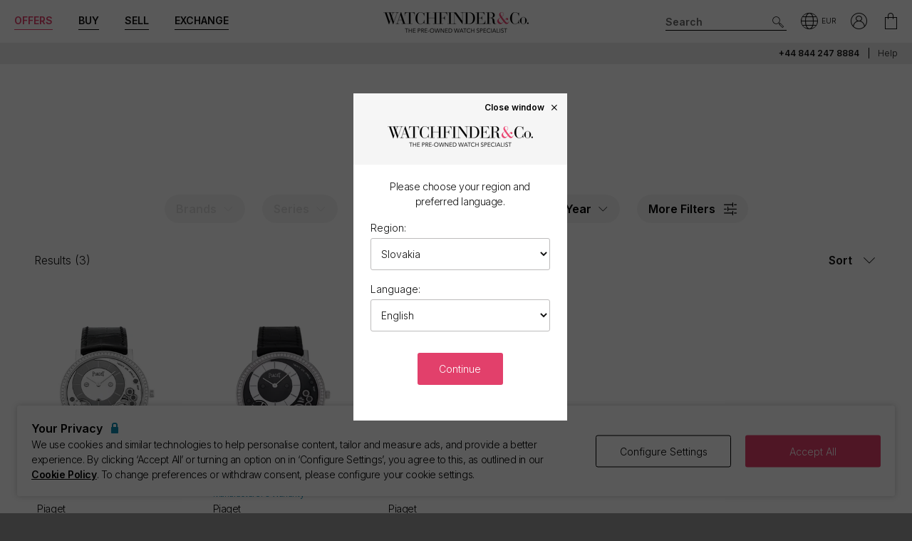

--- FILE ---
content_type: text/css; charset=utf-8
request_url: https://www.watchfinder.sk/bundles/css/core?v=pk1waKpWpiGOukVGOQx4am8p4zf85lSm73VAkwRNxCU1
body_size: 41103
content:
@-ms-viewport{width:device-width;}@viewport{width:device-width;}*{-moz-box-sizing:border-box;-webkit-box-sizing:border-box;box-sizing:border-box}*:before{-webkit-box-sizing:border-box;-moz-box-sizing:border-box;box-sizing:border-box}*:after{-webkit-box-sizing:border-box;-moz-box-sizing:border-box;box-sizing:border-box}*::selection{background:#3498db;color:#ecf0f1;text-shadow:none}article,aside,details,figcaption,figure,footer,header,hgroup,main,nav,section,summary{display:block}html,body{margin:0;-webkit-overflow-scrolling:touch;overflow-scrolling:touch;overflow-x:hidden}html{font-family:sans-serif;-webkit-text-size-adjust:100%;-ms-text-size-adjust:100%;text-size-adjust:100%;-webkit-tap-highlight-color:rgba(0,0,0,0);padding:0}body{font-family:'Inter',Arial,sans-serif;font-size:12px;line-height:1.4;color:#111;background:#363636;height:100%}body.lang-zh{font-family:'Noto Sans TC',sans-serif}a{color:inherit;text-decoration:none}a:active,a:hover{outline:0}h1,.h1,subheader,h2,.h2,h3,.h3,h4,.h4,h5,.h5,h6,.h6{line-height:1.2;text-transform:capitalize;letter-spacing:-.03em;margin:0}.lang-fr h1,.lang-fr .h1,.lang-fr subheader,.lang-fr h2,.lang-fr .h2,.lang-fr h3,.lang-fr .h3,lang-fr h4,lang-fr .h4,lang-fr h5,.lang-fr .h5,.lang-fr h6,.lang-fr .h6{text-transform:initial}h1,.h1{font-size:24px;font-weight:700}.subheading{font-size:14px;font-weight:300}h2,.h2{font-size:20px;font-weight:600}h3,.h3{font-size:16px;font-weight:600}h4,.h4{font-size:14px;font-weight:600}h5,.h5,h6,.h6{font-size:12px;font-weight:600}.lang-fr h1,.lang-fr .h1,.lang-de h1,.lang-de .h1,.lang-fr h2,.lang-fr .h2,.lang-de h2,.lang-de .h2,.lang-fr h3,.lang-fr .h3,.lang-de h3,.lang-de .h3,.lang-fr h4,.lang-fr .h4,.lang-de h4,.lang-de .h4,.lang-fr h5,.lang-fr .h5,.lang-de h5,.lang-de .h5,.lang-fr h6,.lang-fr .h6,.lang-de h6,.lang-de .h6{text-transform:none}.text-aside{font-size:10px}@media(min-width:768px){body{font-size:14px}h1,.h1{font-size:32px}.subheading{font-size:16px}h2,.h2{font-size:24px}h3,.h3{font-size:20px}h4,.h4{font-size:16px}h5,.h5,h6,.h6{font-size:14px}.text-aside{font-size:12px}}b,strong{font-weight:600}p{margin:1em 0;font-weight:300;font-size:12px;letter-spacing:-.03em}@media(min-width:768px){p{font-size:14px}}p a,p button,p button label{text-decoration:underline;font-weight:600}p button label{font-size:inherit;cursor:pointer}p a:hover,p a:focus{text-decoration:none}p a:focus{outline:thin dotted #333;outline:5px auto -webkit-focus-ring-color;outline-offset:-2px}ul,ol{padding:0 0 0 1.2em;margin:0 0 15px}ul{list-style-type:disc}ul ul,ol ul{list-style-type:circle;margin-left:15px}ol ol,ul ol{list-style-type:lower-alpha;margin-left:15px}ol ol ol,ul ol ol{list-style-type:lower-roman;margin-left:15px}hr{border:none;border-top:solid 1px #ccc;margin:20px 0}small{font-size:80%}abbr[title]{cursor:help;border-bottom:1px dotted #999}table{border-collapse:collapse;border-spacing:0;max-width:100%;background-color:transparent}img{border:0;vertical-align:middle;max-width:100%;display:inline}label{font-weight:600;text-transform:none;font-size:12px;display:inline-block;margin-bottom:4px}button,input,select,textarea{margin:0;font-family:inherit;font-size:100%;font-size:inherit;color:inherit;line-height:inherit;-webkit-border-radius:0}button{font-weight:inherit;text-align:inherit;line-height:inherit;cursor:pointer;padding:0;max-width:100%}button:not([data-vue]){border:none}input:not([type='file']):not([class*='leading-']){line-height:normal}button,select{text-transform:inherit;background:transparent}button,html input[type='button'],input[type='reset'],input[type='submit']{cursor:pointer;-webkit-appearance:button}button[disabled],html input[disabled]{cursor:default}select,select.form-control{border:1px solid #bdbcbc;padding:10px;width:100%;border-radius:3px;text-transform:capitalize;height:45px}.lang-fr select,.lang-fr select.form-control,.lang-de select,.lang-de select.form-control{text-transform:none}select.select_hide-empty-opt:focus{border-color:#000}.select_hide-empty-opt option[value='']{display:none}.enquiry-form select.form-control{margin-top:4px}.enquiry-form .form-group.enquiry-email-confirm{display:none}.enquiry-forename,.enquiry-surname,.enquiry-email,.enquiry-contact-phone,.enquiry-contact-method,.enquiry-preferences,.enquiry-recaptcha{}select.form-control.select-inline{width:auto;margin:0 auto;min-width:200px}select[multiple],select[size]{height:auto}input[type='file']:focus{outline:thin dotted;outline:5px auto -webkit-focus-ring-color;outline-offset:-2px}input[type='search']{-webkit-appearance:none}input[type='search']::-webkit-search-cancel-button,input[type='search']::-webkit-search-decoration{-webkit-appearance:none}input[type='number']::-webkit-inner-spin-button,input[type='number']::-webkit-outer-spin-button{-webkit-appearance:none;margin:0}button::-moz-focus-inner,input::-moz-focus-inner{padding:0;border:0}textarea.form-control{overflow:auto;vertical-align:top;background-color:transparent;padding:8px}label+textarea{margin-top:6px}::-webkit-input-placeholder{opacity:.8}::-moz-placeholder{opacity:.8}:-ms-input-placeholder{opacity:.8}:-moz-placeholder{opacity:.8}@media print,(min-width:768px){label{font-size:14px;margin-bottom:4px}}@media print,(min-width:960px){button{outline:none}}.group:before,.group:after{content:' ';display:table}.group:after{clear:both}.table,.table table{display:table;width:100%;height:100%;table-layout:fixed;border-spacing:0;border-collapse:collapse}.table-row{display:table-row}.table-cell{display:table-cell;width:100%;vertical-align:middle}.display-block{display:block}.display-inblock{display:inline-block}.img-responsive{display:inline-block;height:auto;max-width:100%}.img-circle{border-radius:500px}.list-disc{list-style:disc}.list-unstyled,.list-unstyled ul,.list-unstyled ol{margin:0;padding:0}.list-unstyled li{list-style:none}.list-inline>li{display:inline-block;padding-right:5px;padding-left:5px}.list-roman{list-style-type:lower-roman}.list-alpha{list-style-type:lower-alpha}.shadow-top{box-shadow:0 -8px 6px -6px rgba(0,0,0,.3)}.shadow-top-in{box-shadow:inset 0 8px 6px -6px rgba(0,0,0,.3)}.shadow-bottom{box-shadow:0 8px 6px -6px rgba(0,0,0,.3)}.shadow-bottom-in{box-shadow:inset 0 8px 6px -6px rgba(0,0,0,.3)}.rounded{border-radius:.25rem}.sr-only{position:absolute;width:1px;height:1px;margin:-1px;padding:0;overflow:hidden;clip:rect(0,0,0,0);border:0}.filter-hidden{display:none!important}.pull-right{float:right}.pull-left{float:left}.align-middle{display:inline-block;vertical-align:middle;line-height:1.4}.flex-align-middle{align-items:center}.flex-align-left{justify-content:left}.flex-align-right{justify-content:right}.flex-aside{flex:1}.vertical-middle{vertical-align:middle}.hide{display:none!important}.hidden{display:none}.show{display:block!important}.visible{display:block}.arw,.caret{border-style:solid;border-color:rgba(100,100,100,.5);margin-top:-.2em;border-width:.4em;width:0;height:0;display:inline-block;vertical-align:middle}.arw-up{border-left-color:transparent!important;border-right-color:transparent!important;border-top:0;border-bottom-width:.6em}.arw-right{border-top-color:transparent!important;border-bottom-color:transparent!important;border-right:0;border-left-width:.6em}.arw-down,.caret{border-left-color:transparent!important;border-right-color:transparent!important;border-bottom:0;border-top-width:.6em}.arw-left{border-top-color:transparent!important;border-bottom-color:transparent!important;border-left:0;border-right-width:.6em}.fill-sidekick .arw{border-color:#fff}.fill-neutral-5 .arw{border-color:#959595}.loader-circle{text-align:center;min-height:42px}.loader-circle:before{content:'';display:inline-block;width:35px;height:35px;border-width:5px;border-style:solid;border-color:#999;border-left-color:#ccc;border-top-color:#ccc;border-radius:50%;-webkit-animation:rotate 1.5s infinite linear;-moz-animation:rotate 1.5s infinite linear;-ms-animation:rotate 1.5s infinite linear;animation:rotate 1.5s infinite linear}.no-space{margin:0}.line-divide{padding-top:25px;margin-top:25px;border-top:solid 1px rgba(0,0,0,.1);box-shadow:0 -1px 0 rgba(255,255,255,.5)}.underline{text-decoration:underline}a.underline:hover,button.underline:hover{text-decoration:none}.italic{font-style:italic}.required-asterisk:after{content:'*';color:red;margin-left:3px}@media print,(min-width:768px){.pull-right-md{float:right!important}}.mt-20{margin-top:20px}.visible-sm,.visible-md,.visible-lg{display:none!important}.visible-sm.inline,.visible-md.inline,.visible-lg.inline{display:none!important}.hidden-sm,.hidden-md,.hidden-lg{display:block!important}.hidden-sm.inline,.hidden-md.inline,.hidden-lg.inline{display:inline!important}@media print,(min-width:768px) and (max-width:979px){.visible-md{display:block!important}.visible-md.inline{display:inline!important}}@media print,(min-width:980px){.visible-lg{display:block!important}.visible-lg.inline{display:inline!important}}@media print,(min-width:768px) and (max-width:979px){.hidden-md{display:none!important}.hidden-md.inline{display:none!important}}@media print,(min-width:980px){.hidden-lg{display:none!important}.hidden-lg.inline{display:none!important}}.text-heavy{font-weight:600}.text-extra-heavy{font-weight:700}.text-light{font-weight:normal}.text-upper{text-transform:uppercase}.text-lower{text-transform:lowercase}.text-case-normal{text-transform:none}.text-decoration-none{text-decoration:none}.text-left{text-align:left}.text-right{text-align:right!important}.text-center{text-align:center!important}.text-justify{text-align:justify}.text-justify-centre{text-align:justify;text-align-last:center}.text-larger{font-size:115%}.text-smaller{font-size:80%}.weight-normal{font-weight:normal}.group-text{white-space:nowrap}.color-info{color:#898989}.color-primary{color:#e2406b}.color-secondary{color:#007d8a}.color-secondary-2{color:#3297a1}.color-tertiary{color:#0d89b0}.color-default{color:#111}.color-trust{color:#00b67a}.color-trust-2{color:#b7b7b7}.color-anchor{color:#3498db}.font-0{font-size:0}.font-12{font-size:12px}.color-facebook{color:#3b5998}.color-x-social{color:#000}.color-instagram{color:#ff00c7}.color-youtube{color:red}.color-trustpilot{color:#00b67a}.fill-primary{color:#fff;background-color:#e2406b}.fill-secondary{color:#fff;background-color:#007d8a}.fill-tertiary{color:#fff;background-color:#0d89b0}.fill-sidekick{color:#fff;background-color:#262626}.fill-neutral{color:#111;background-color:#ebebeb}.fill-neutral.btn-border{border:1px solid #d9d9d9}.fill-neutral.btn-arw:before,.fill-neutral>.btn-arw:before{border-color:#999}.fill-neutral-3{color:#111;background-color:#e1e1e1}.fill-neutral-4{color:#fff;background-color:#555454}.fill-neutral-5{color:#fff;background-color:#959595}.fill-neutral-6{color:#111;background-color:#f5f5f5}.fill-hero{background-color:#fff;color:#000}.fill-villain{color:#fff;background-color:#000}.fill-anti-flash{color:#111;background-color:#f5f5f5}.fill-default{background:transparent}.btn{border-radius:3px;display:block;margin-left:auto;margin-right:auto;font-size:14px;width:100%;height:45px;line-height:43px;text-decoration:none;padding:0 15px;font-weight:normal;text-transform:capitalize;text-align:center;vertical-align:middle;border:1px solid transparent;-webkit-user-select:none;-moz-user-select:none;-ms-user-select:none;-o-user-select:none;user-select:none;position:relative;cursor:pointer}.lang-fr .btn,.lang-de .btn{text-transform:none}.btn>span:not(.regular),.btn>div{display:inline-block;vertical-align:middle;line-height:1.2;font-size:14px;position:relative;top:-1px}.btn:hover span{color:inherit}.btn:focus{outline:thin dotted #333;outline:5px auto -webkit-focus-ring-color;outline-offset:-2px}.btn:active{outline:0;box-shadow:inset 0 3px 5px rgba(0,0,0,.125);padding-top:2px}.btn.disabled,.btn[disabled],fieldset[disabled] .btn{pointer-events:none;cursor:default;opacity:.65;filter:alpha(opacity=65);box-shadow:none}select.btn{font-size:inherit;background:#fff}@media(min-width:768px){.btn{transition:all .3s ease-out}}.btn.disabled.active-submit:before{content:'';box-sizing:border-box;position:absolute;top:50%;left:50%;width:16px;height:16px;margin-top:-8px;margin-left:-8px;border-radius:50%;border-top:2px solid #fff;border-right:2px solid transparent;animation:spinner .6s linear infinite}.fill-default.btn.disabled.active-submit:before,.fill-neutral.btn.disabled.active-submit:before,.fill-hero.btn.disabled.active-submit:before{border-top-color:#000}.btn.disabled.active-submit span,.btn.disabled.active-submit div{display:none}.btn-submit-arrow{width:24px;height:25px;position:absolute;right:0;top:0;background:#555;text-align:center;border-color:#555}.btn-submit-arrow .arw-right{margin-top:-2px;border-color:#b7b7b7;margin-left:2px}.btn.fill-primary:hover{background:#f0567a}.btn.fill-primary:focus,.btn.fill-primary:active{background:#982c49}.btn.fill-default{border:solid 1px #000}.fill-villain .btn.fill-default,.fill-sidekick .btn.fill-default{border-color:#fff}.fill-hero .btn.fill-default{border-color:#000}.btn.fill-default:hover{background:rgba(0,0,0,.1)}.btn.fill-default:focus,.btn.fill-default:active{background:rgba(0,0,0,.2)}.btn.fill-hero:hover{background:#ccc}.btn.fill-hero:focus,.btn.fill-hero:active{background:#ddd}.btn.fill-villain:hover{background:#5d5d5d}.btn.fill-villain:focus,.btn.fill-villain:active{background:#3b3b3b}.btn.fill-sidekick:hover{background:#5d5d5d}.btn.fill-sidekick:focus,.btn.fill-sidekick:active{background:#000}.btn.fill-neutral:hover{background:#dbdbdb}.btn.fill-neutral:focus,.btn.fill-neutral:active{background:#cbcbcb}.btn.fill-secondary:hover,.btn.fill-secondary:focus,.btn.fill-secondary:active{background:#006d79}.btn.fill-neutral-4:hover,.btn.fill-neutral-4:focus,.btn.fill-neutral-4:active{background:#444}.btn.fill-anti-flash:hover,.btn.fill-anti-flash:focus,.btn.fill-anti-flash:active{background:#e5e5e5}.btn-false.fill-default:hover,.btn-false.fill-default:focus,.btn-false.fill-default:active{background:#fff}.btn+.btn{margin-top:10px}.btn-md{max-width:212px}.btn-sm{max-width:180px}.btn-short{height:30px;line-height:28px}.btn-inline{max-width:270px}.btn-inline-clear{display:inline-block;width:auto}.btn-align-left{margin-left:0}@media print,(min-width:768px){.btn-inline{display:inline-block;min-width:120px;width:auto}.btn-inline+.btn-inline{margin-left:10px;margin-top:auto}}.btn-rounded{border-radius:4px}.btn-space{margin-top:20px;text-align:center}.btn-disable{pointer-events:none;cursor:default}.btn-recessive{background-color:none;padding:0;color:#3498db;text-decoration:underline;border:none}.btn-icn-prefix{text-align:right;padding-left:38px}.btn-icn-prefix .icn{position:absolute;font-size:12px;left:16px}.btn-icn-suffix{text-align:left;padding-right:38px}.btn-icn-suffix .icn{position:absolute;font-size:12px;right:16px;top:0}.btn-icn-suffix .icon-arrow-right{transition:transform ease-out .3s}.btn-icn-suffix:hover .icon-arrow-right{transform:translateX(.5em)}.btn-split{position:relative}.btn-split .btn-action{padding-right:45px}.btn-split .btn-side{position:absolute;top:0;right:0;padding:0;width:45px;margin:0;border-left:solid 1px #fff;border-top-left-radius:0;border-bottom-left-radius:0}.btn-split .btn-side .icon{font-size:18px;line-height:45px;width:100%}.btn-split .tooltip_content{color:#111}.form-max-width{max-width:365px;margin-left:auto;margin-right:auto}.form-max-width-sm{max-width:340px;margin-left:auto;margin-right:auto}.form-max-width-md{max-width:450px;margin-left:auto;margin-right:auto}.form-space{padding:20px}.form-info{margin-top:20px}.form-info *:last-child{margin-bottom:0}.form-spaced .form-group{margin-bottom:25px}.form-group{margin-bottom:20px;text-align:left}@media(min-width:768px){.form-group{margin-bottom:24px}}.form-group.text-right{text-align:right}.form-group-spacing-top{margin-top:30px}.form-control{display:block;vertical-align:middle;width:100%;padding:3px 10px;font-size:14px;line-height:1.4;background-image:none;height:45px;background-color:transparent;border:1px solid #bdbcbc;border-radius:3px}.form-control:disabled{color:#545454;background-color:#ebebe4}input[type='text'].form-control,input[type='email'].form-control,input[type='tel'].form-control,input[type='number'].form-control,textarea.form-control{-webkit-appearance:none;appearance:none}input[type='password'].form-control{border-color:#bdbcbc}input[type='password'].form-control:focus{border-color:#000}.form-control:focus{border-color:#000;outline:0}.form-control:-moz-placeholder{color:#666}.form-control::-moz-placeholder{color:#666;opacity:1}.form-control:-ms-input-placeholder{color:#666}.form-control::-webkit-input-placeholder{color:#666}textarea.form-control{height:auto;min-height:70px}.form-large .form-control{height:38px}.form-title{font-size:14px;margin-bottom:10px;font-weight:600}.form-title:nth-of-type(n+2){margin-top:25px}form .line-divide{padding-top:25px;margin-top:10px}@media print,(min-width:768px){.form-title{font-size:16px}}.input-button-group{position:relative}.input-button-group .form-control{width:calc(100% - 125px)}.input-button-group .btn-inline-right{position:absolute;right:0;top:0;height:100%;line-height:1;width:120px}.input-button-group .btn-inline-right.taller-input span{top:2px}.checkbox,.radio{margin-top:12px;font-size:0}.checkbox.display-inblock,.radio.display-inblock{padding-right:16px}.checkbox label,.radio label{cursor:pointer;font-size:13px;font-weight:normal;position:relative;color:#646363}.radio label{padding-left:30px}.checkbox label{padding-left:26px}.checkbox input[type='checkbox']~label:before{position:absolute;content:'';height:20px;width:20px;border-radius:4px;border:1px solid #bdbcbc;left:0;top:-3px}.checkbox input[type='checkbox']:checked~label:before{background-color:#00a37c;border-color:#00a37c}.checkbox input[type='checkbox']:checked~label:after{height:5px;width:9px;border-left:2px solid #fff;border-bottom:2px solid #fff;transform:rotate(-45deg);left:6px;top:3px;content:'';position:absolute}.checkbox input[type='checkbox']:checked~label{color:#000}.checkbox input[type='checkbox'],.radio input[type='radio']{opacity:0;height:0;width:0;visibility:hidden}.radio input[type='radio']~label:before{position:absolute;content:'';height:24px;width:24px;border-radius:50%;border:1px solid #bdbcbc;left:0;top:-3px}.radio input[type='radio']:hover~label:after{height:18px;width:18px;left:3px;top:0;content:'';position:absolute;border-radius:50%;background-color:#e5e5e5}.radio input[type='radio']:checked~label:after{height:18px;width:18px;left:3px;top:0;content:'';position:absolute;border-radius:50%;background-color:#00a37c}.radio input[type='radio']:checked~label{color:#000}.form-inline .form-group{margin:0;display:inline-block;vertical-align:middle}.form-inline .form-control{display:inline-block;width:auto}.form-single .form-group{margin:0}textarea.area-md{height:100px}textarea.area-lg{height:130px}select.area-md{max-width:180px}select.area-lg{max-width:240px}form input.error,.input-validation-error{border-color:red!important}form .valid{border-color:#00a37c}form span.field-validation-error{display:block}form label.error.submit-error{display:none;height:auto;margin-bottom:15px}form label.error,form span.error{margin:3px 0 0;text-transform:none;font-weight:300;font-size:10px;font-family:'Inter';line-height:12px;letter-spacing:-.03em;color:red}@media(min-width:768px){form label.error,form span.error{font-size:12px;line-height:15px}}form .radio label.error{position:absolute;width:200px;top:-8px;left:1px}@media print,(min-width:768px){form .radio label.error{top:-11px}}.input-group{position:relative;display:inline-block;vertical-align:middle;line-height:1;width:100%;color:#111}.input-group .form-control{padding-left:25px}.input-submit-group{position:relative}.input-submit-group .form-control{padding-right:30px}.input-group .icon-search:before{position:absolute;left:6px;top:50%;margin-top:-6px;font-size:13px;z-index:1}.input-group .icon-search-icon:before{position:absolute;left:5px;top:50%;margin-top:-9px;font-size:18px;z-index:1}.input-inshadow{box-shadow:inset 2px 2px 2px 0 rgba(0,0,0,.3);border:none}.form-dark .input-group{color:#fff}.form-dark .form-control{background:#222;border:none}.form-control.fill-villain{background:#000}.form-control.fill-sidekick{background:#232323}.form-control.fill-neutral{background:#ebebeb}.input-lg{height:46px;padding:10px 16px;line-height:1.4}select.input-lg{height:46px;line-height:46px}.optional-label:after{content:'- optional';color:#6b6b6b;margin-left:3px;position:relative;top:0;font-size:11px;text-transform:capitalize;font-style:italic}.lang-fr .optional-label:after{content:'- optionnel'}.lang-de .optional-label:after{content:'- optional'}.lang-it .optional-label:after{content:'- opzionale'}.enquiry-form .terms{font-size:10px;color:#999;text-transform:initial;text-align:center;margin-bottom:3em}.enquiry-form .terms-left{text-align:left}.enquiry-form label.error{height:6px}.telephone-area-group{border:1px solid #bdbcbc;border-radius:3px;position:relative;height:45px;line-height:45px;overflow:hidden;background-color:#fff}.telephone-area-group:focus-within{border-color:#000}.telephone-area-group .telephone-area-select-group{position:absolute;width:calc(7em + 6px);text-align:center;background:#eee}.telephone-area-group .telephone-area-select{position:absolute;left:0;top:0;opacity:0;background:#eee;height:100%;width:100%;cursor:pointer}.telephone-area-group .icn-down{display:inline-block;transform:rotate(90deg);margin-left:6px}.telephone-area-group .telephone-number{width:calc(100% - (7em + 6px));margin-left:calc(7em + 6px);border:none;padding-left:6px;height:100%}.telephone-area-group .telephone-number:focus{outline:none}.field-validation-valid{display:none}.validation-summary-valid{display:none}.checkbox-mask,button.checkbox-mask{width:50%;border:1px solid #000;padding:10px;font-size:14px;float:left;text-align:center;cursor:pointer;text-transform:capitalize;transition:all .3s ease-out}.lang-fr .checkbox-mask,.lang-de .checkbox-mask{text-transform:none}.checkbox-mask.selected{border-color:#00a37c;background-color:#00a37c;color:#fff}.checkbox-mask:first-of-type{border-top-left-radius:4px;border-bottom-left-radius:4px;border-right:none}.checkbox-mask.selected+.checkbox-mask{border-left:none}.checkbox-mask:last-of-type{border-top-right-radius:4px;border-bottom-right-radius:4px}input.checkbox-masked-item{height:0;width:0;opacity:0;visibility:hidden;position:absolute}.switch{margin-bottom:0}.switch::selection{background:transparent}.switch input{opacity:0;width:0;height:0}.switch_label::selection{background:transparent}.switch_label-on{color:#bdbcbc}.switch input:checked~.switch_label-off{color:#bdbcbc}.switch input:checked~.switch_label-on{color:#000}.switch_slider{position:relative;display:inline-block;cursor:pointer;background-color:#ddd;-webkit-transition:.4s;transition:.4s;border-radius:2em;width:2.6em;height:1.15em;top:.2em;margin:0 .5em}.switch_slider.slider-on-on{background-color:#00a37c}.switch_slider:before{position:absolute;content:'';height:1.5em;width:1.5em;left:0;background-color:#fff;-webkit-transition:.4s;transition:.4s;border-radius:50%;border:solid .1em #000;top:50%;transform:translateY(-50%)}.switch input:checked~.switch_slider{background-color:#00a37c}.switch input:focus~.switch_slider{box-shadow:0 0 1px #00a37c}.switch input:checked~.switch_slider:before{transform:translate(77%,-50%)}.switch input:disabled~.switch_slider{opacity:.4;cursor:not-allowed}.form-consent_{margin-top:20px}.form-marketing-preferences.form-consent_{margin-top:0}.form-consent_ p.consent_description{margin:0 0 4px;text-align:left!important;font-size:13px;text-align-last:left!important}.form-consent_ .consent_group{margin-bottom:0;padding-top:6px}.form-consent_ .consent_terms{text-align:left;font-size:10px}.form-consent_ .consent_group label{font-size:13px}.form-consent_ .consent_group>label{font-weight:600}.form-consent_ .consent_option{display:inline-block;padding-right:16px}.consent_terms{text-align:justify;margin:0}.checkbox-terms_{position:relative;margin:auto;padding:16px;background-color:#f6f6f6}.fill-neutral .checkbox-terms_{background:#fff}.modal_ .checkbox-terms_{background-color:#f6f6f6}.checkbox-terms_ .terms_label{font-weight:normal;text-transform:none;font-size:13px;padding-left:32px;display:block;background:transparent;border-radius:3px}.checkbox input[type='checkbox']~label.terms_label:before{top:0}.checkbox input[type='checkbox']~label.terms_label:after{top:6px}.checkbox-terms_ .terms_label label.error{position:absolute;top:100%;left:0}@media(min-width:768px){.checkbox-terms_{margin-right:-16px;margin-left:-16px}}.wf-recaptcha{margin:auto;visibility:hidden;height:0}@media print,(max-width:422px){.recaptcha{position:relative}.wf-recaptcha{position:absolute;left:50%;margin:auto;-webkit-transform-origin:0 0;transform-origin:0 0;-webkit-transform:scale(.74) translateX(-50%);transform:scale(.74) translateX(-50%)}.recaptcha span.error{position:absolute;top:55px}}.fill-neutral .form .fill-anti-flash{background-color:#fff}.fill-neutral .modal_ .form .fill-anti-flash{background-color:#f6f6f6}.form-group.form-legals-box{font-size:11px;text-align:center;padding:16px}.form-group.form-legals-box p{font-size:12px;text-align:center}.form-group.form-legals-box p:first-child,.form-legals-box .privacy-legal:first-child{margin-top:0}.account_ .form-group.form-legals-box{padding-left:0}.account_ .form-legals-box .privacy-legal:first-child{text-align:left}.form-legals-box .privacy-legal span.line-break{display:block;height:1em}.form-legals-box .recaptcha-legal{margin-bottom:0}.form_add-watch .form-title{padding-top:10px}.form_add-watch-trigger{background-color:transparent;border:1px dashed #aaa;padding:10px 20px 10px 80px;position:relative;margin-bottom:6px;cursor:pointer;font-size:16px;margin-top:3px;width:100%;display:block}.form_add-watch-trigger .icon-plus-ring-sm{font-size:32px;position:absolute;right:16px;margin-top:-16px;top:50%;line-height:1}.form_add-watch-trigger .icon-watch{left:24px;max-height:55px;position:absolute;font-size:52px;margin-top:-26px;top:50%;line-height:1;color:#000}@media(min-width:768px){.form_add-watch-trigger{padding:10px 20px 10px 100px}.form_add-watch-searchstock{padding:10px 20px 10px 88px}}.form_catalogue-item{padding:5px 20px 5px 75px;min-height:70px;background-color:#fff;position:relative;border:solid 1px #ddd}.fill-neutral .form_catalogue-item{border:none}.form_catalogue-item .btn-remove{position:absolute;right:10px;top:4px;font-size:10px;z-index:1}.form_catalogue-item .btn-remove .icon{position:relative;top:4px;margin-left:2px;font-size:18px}.form_catalogue-item .image{left:10px;max-height:65px}.form_catalogue-item .desc{font-size:11px;margin:0}@media(min-width:768px){.form_catalogue-item{padding:5px 20px 5px 90px;min-height:94px}.form_catalogue-item .image{left:8px;max-height:88px}.form_catalogue-item .desc{font-size:14px}}@-webkit-keyframes rotate{from{-webkit-transform:rotate(0deg)}to{-webkit-transform:rotate(360deg)}}@-moz-keyframes rotate{from{-moz-transform:rotate(0deg)}to{-moz-transform:rotate(360deg)}}@keyframes rotate{from{transform:rotate(0deg)}to{transform:rotate(360deg)}}@-webkit-keyframes fade{from{opacity:1}to{opacity:0}}@-moz-keyframes fade{from{opacity:1}to{opacity:0}}@keyframes fade{from{opacity:1}to{opacity:0}}@-webkit-keyframes fadein{from{opacity:0}to{opacity:1}}@-moz-keyframes fadein{from{opacity:0}to{opacity:1}}@keyframes fadein{from{opacity:0}to{opacity:1}}@-webkit-keyframes highlight{from{box-shadow:-10px 3px 15px -5px #3498db}to{box-shadow:0 0 15px -5px #3498db}}@-moz-keyframes highlight{from{box-shadow:-10px 3px 15px -5px #3498db}to{box-shadow:0 0 15px -5px #3498db}}@keyframes highlight{from{box-shadow:inset -3px 3px 5px rgba(0,0,0,.3),inset -10px 0 15px -5px #3498db}to{box-shadow:inset -3px 3px 5px rgba(0,0,0,.3),inset 0 0 15px -5px #3498db}}@-moz-keyframes bounce{0%,20%,50%,80%,100%{-moz-transform:translateY(0);transform:translateY(0)}40%{-moz-transform:translateY(-30px);transform:translateY(-30px)}60%{-moz-transform:translateY(-15px);transform:translateY(-15px)}}@-webkit-keyframes bounce{0%,20%,50%,80%,100%{-webkit-transform:translateY(0);transform:translateY(0)}40%{-webkit-transform:translateY(-30px);transform:translateY(-30px)}60%{-webkit-transform:translateY(-15px);transform:translateY(-15px)}}@keyframes bounce{0%,20%,50%,80%,100%{-moz-transform:translateY(0);-ms-transform:translateY(0);-webkit-transform:translateY(0);transform:translateY(0)}40%{-moz-transform:translateY(-30px);-ms-transform:translateY(-30px);-webkit-transform:translateY(-30px);transform:translateY(-30px)}60%{-moz-transform:translateY(-15px);-ms-transform:translateY(-15px);-webkit-transform:translateY(-15px);transform:translateY(-15px)}}@keyframes spinner{to{transform:rotate(360deg)}}.fade-out{opacity:0;-webkit-animation:fade .5s;-moz-animation:fade .5s;-ms-animation:fade .5s;animation:fade .5s}.fade-in{opacity:1;-webkit-animation:fade .5s reverse;-moz-animation:fade .5s reverse;-ms-animation:fade .5s reverse;animation:fade .5s reverse}.bounce{-webkit-animation:bounce 2s;-moz-animation:bounce 2s;-ms-animation:bounce 2s;animation:bounce 2s}.anim-highlight{-webkit-animation:highlight .5s;-moz-animation:highlight .5s;-ms-animation:highlight .5s;animation:highlight .5s}.fade-out-slide-up{opacity:0;height:0!important;padding:0!important;margin:0!important;border:none;overflow:hidden;transition:all .5s;-webkit-animation:fade .5s;-moz-animation:fade .5s;-ms-animation:fade .5s;animation:fade .5s}.fade-in-slide-down{opacity:1!important;max-height:2500px!important;transition:height .5s;-webkit-animation:fade .5s reverse;-moz-animation:fade .5s reverse;-ms-animation:fade .5s reverse;animation:fade .5s reverse}.container,#main .container,#trustpilot .container,#social .container,#footer .container{max-width:100%}#modal_region-selector .container{max-width:calc(100% - 20px)}.container{margin-right:auto;margin-left:auto;position:relative;padding-left:10px;padding-right:10px;height:100%}.container:before,.container:after,.row:before,.row:after,.group:before,.group:after{content:' ';display:table}.container:after,.row:after,.group:after{clear:both}.container-edge,.cols-edge>[class*='col-']{padding-left:0;padding-right:0}.cols-center{text-align:center;font-size:0}.flex{display:flex}.cols-center [class*='col-']{float:none;display:inline-block;font-size:12px;vertical-align:top}.row-flex{display:flex}.row-flex>[class*='col-']{float:none;height:auto}@media print,(max-width:568px){.outside,.outside-sm{margin-left:-15px;margin-right:-15px}}@media print,(min-width:768px){.outside,.outside-md{margin-left:-20px;margin-right:-20px}.cols-center [class*='col-']{font-size:14px}.row-md-flex{display:flex}.row-md-flex>[class*='col-']{float:none;height:auto}}[class*='col-']{float:left;position:relative;min-height:1px;width:100%;padding-left:5px;padding-right:5px;height:100%}.col-1{width:8.333333333333332%}.col-2{width:16.666666666666664%}.col-1-5{width:20%}.col-2-5{width:40%}.col-3{width:25%}.col-4{width:33.33333333333333%}.col-5{width:41.66666666666667%}.col-6{width:50%}.col-7{width:58.333333333333336%}.col-3-5{width:60%}.col-8{width:66.66666666666666%}.col-9{width:75%}.col-10{width:83.33333333333334%}.col-11{width:91.66666666666666%}.col-12{width:100%}.col-push{float:right;right:0}.col-push-1{left:8.333333333333332%}.col-push-2{left:16.666666666666664%}.col-push-3{left:25%}.col-push-4{left:33.33333333333333%}.col-push-5{left:41.66666666666667%}.col-push-6{left:50%}.col-push-7{left:58.333333333333336%}.col-push-8{left:66.66666666666666%}.col-push-9{left:75%}.col-push-10{left:83.33333333333334%}.col-push-11{left:91.66666666666666%}.col-pull-1{right:8.333333333333332%}.col-pull-2{right:16.666666666666664%}.col-pull-3{right:25%}.col-pull-4{right:33.33333333333333%}.col-pull-5{right:41.66666666666667%}.col-pull-6{right:50%}.col-pull-7{right:58.333333333333336%}.col-pull-8{right:66.66666666666666%}.col-pull-9{right:75%}.col-pull-10{right:83.33333333333334%}.col-pull-11{right:91.66666666666666%}.col-edge{padding-left:0!important;padding-right:0!important}.cols-outer-edge>[class*='col-']:first-of-type{padding-left:0!important}.cols-outer-edge>[class*='col-']:last-of-type{padding-right:0!important}.col-center{float:none;display:block;margin-left:auto;margin-right:auto}@media print,(min-width:569px){[class*='col-']{padding-left:10px;padding-right:10px}.col-smd-1{width:8.333333333333332%}.col-smd-2{width:16.666666666666664%}.col-smd-1-5{width:20%}.col-smd-3{width:25%}.col-smd-4{width:33.33333333333333%}.col-smd-5{width:41.66666666666667%}.col-smd-6{width:50%}.col-smd-7{width:58.333333333333336%}.col-smd-8{width:66.66666666666666%}.col-smd-9{width:75%}.col-smd-10{width:83.33333333333334%}.col-smd-11{width:91.66666666666666%}.col-smd-12{width:100%}.col-smd-push-1{left:8.333333333333332%}.col-smd-push-2{left:16.666666666666664%}.col-smd-push-3{left:25%}.col-smd-push-4{left:33.33333333333333%}.col-smd-push-5{left:41.66666666666667%}.col-smd-push-6{left:50%}.col-smd-push-7{left:58.333333333333336%}.col-smd-push-8{left:66.66666666666666%}.col-smd-push-9{left:75%}.col-smd-push-10{left:83.33333333333334%}.col-smd-push-11{left:91.66666666666666%}.col-smd-pull-1{right:8.333333333333332%}.col-smd-pull-2{right:16.666666666666664%}.col-smd-pull-3{right:25%}.col-smd-pull-4{right:33.33333333333333%}.col-smd-pull-5{right:41.66666666666667%}.col-smd-pull-6{right:50%}.col-smd-pull-7{right:58.333333333333336%}.col-smd-pull-8{right:66.66666666666666%}.col-smd-pull-9{right:75%}.col-smd-pull-10{right:83.33333333333334%}.col-smd-pull-11{right:91.66666666666666%}.col-offset-1{margin-left:8.333333333333332%}.col-offset-2{margin-left:16.666666666666664%}.col-offset-3{margin-left:25%}.col-offset-4{margin-left:33.33333333333333%}.col-offset-2-5{margin-left:40%}.col-offset-5{margin-left:41.66666666666667%}.col-offset-6{margin-left:50%}.col-offset-7{margin-left:58.333333333333336%}.col-offset-8{margin-left:66.66666666666666%}.col-offset-9{margin-left:75%}.col-offset-10{margin-left:83.33333333333334%}.col-offset-11{margin-left:91.66666666666666%}}@media print,(max-width:767px){.container-sm-edge,.col-sm-edge{padding-left:0!important;padding-right:0!important}.cols-sm-outer-edge>[class*='col-']:first-of-type{padding-left:0!important}.cols-sm-outer-edge>[class*='col-']:last-of-type{padding-right:0!important}}@media print,(min-width:768px){.cols-md-outer-edge>[class*='col-']:first-of-type{padding-left:0!important}.cols-md-outer-edge>[class*='col-']:last-of-type{padding-right:0!important}.col-md-edge{padding-left:0!important;padding-right:0!important}.col-md-1{width:8.333333333333332%}.col-md-2{width:16.666666666666664%}.col-md-1-5{width:20%}.col-md-3{width:25%}.col-md-4{width:33.33333333333333%}.col-md-5{width:41.66666666666667%}.col-md-6{width:50%}.col-md-7{width:58.333333333333336%}.col-md-3-5{width:60%}.col-md-8{width:66.66666666666666%}.col-md-9{width:75%}.col-md-10{width:83.33333333333334%}.col-md-11{width:91.66666666666666%}.col-md-12{width:100%}.col-md-push{float:right;right:0}.col-md-push-0{left:0}.col-md-push-1{left:8.333333333333332%}.col-md-push-2{left:16.666666666666664%}.col-md-push-3{left:25%}.col-md-push-4{left:33.33333333333333%}.col-md-push-5{left:41.66666666666667%}.col-md-push-6{left:50%}.col-md-push-7{left:58.333333333333336%}.col-md-push-8{left:66.66666666666666%}.col-md-push-9{left:75%}.col-md-push-10{left:83.33333333333334%}.col-md-push-11{left:91.66666666666666%}.col-md-pull{float:left;left:0}.col-md-pull-1{right:8.333333333333332%}.col-md-pull-2{right:16.666666666666664%}.col-md-pull-3{right:25%}.col-md-pull-4{right:33.33333333333333%}.col-md-pull-5{right:41.66666666666667%}.col-md-pull-6{right:50%}.col-md-pull-7{right:58.333333333333336%}.col-md-pull-8{right:66.66666666666666%}.col-md-pull-9{right:75%}.col-md-pull-10{right:83.33333333333334%}.col-md-pull-11{right:91.66666666666666%}}@media print,(min-width:980px){.container,#main .container,#social .container,#trustpilot .container,#footer .container{max-width:980px}.container.container-xlg,#main .container.container-xlg,#social .container.container-xlg,#footer .container.container-xlg{max-width:1200px}.container.container-xxlg,#main .container.container-xxlg,#social .container.container-xxlg,#footer .container.container-xxlg{max-width:1440px}.col-lg-1{width:8.333333333333332%}.col-lg-2{width:16.666666666666664%}.col-lg-1-5{width:20%}.col-lg-3{width:25%}.col-lg-4{width:33.33333333333333%}.col-lg-5{width:41.66666666666667%}.col-lg-6{width:50%}.col-lg-7{width:58.333333333333336%}.col-lg-3-5{width:60%}.col-lg-8{width:66.66666666666666%}.col-lg-9{width:75%}.col-lg-10{width:83.33333333333334%}.col-lg-11{width:91.66666666666666%}.col-lg-12{width:100%}.col-lg-push-0{left:0}.col-lg-push-1{left:8.333333333333332%}.col-lg-push-2{left:16.666666666666664%}.col-lg-push-3{left:25%}.col-lg-push-4{left:33.33333333333333%}.col-lg-push-5{left:41.66666666666667%}.col-lg-push-6{left:50%}.col-lg-push-7{left:58.333333333333336%}.col-lg-push-8{left:66.66666666666666%}.col-lg-push-9{left:75%}.col-lg-push-10{left:83.33333333333334%}.col-lg-push-11{left:91.66666666666666%}.col-lg-pull-1{right:8.333333333333332%}.col-lg-pull-2{right:16.666666666666664%}.col-lg-pull-3{right:25%}.col-lg-pull-4{right:33.33333333333333%}.col-lg-pull-5{right:41.66666666666667%}.col-lg-pull-6{right:50%}.col-lg-pull-7{right:58.333333333333336%}.col-lg-pull-8{right:66.66666666666666%}.col-lg-pull-9{right:75%}.col-lg-pull-10{right:83.33333333333334%}.col-lg-pull-11{right:91.66666666666666%}}@media print,(min-width:1200px){.col-xl-1-5{width:20%}}@media print,(min-width:1400px){.col-xxl-1-6{width:16.6%}}.pad-top{padding-top:25px}.pad-bottom{padding-bottom:25px}.pad-ends{padding-top:25px;padding-bottom:25px}.pad-sides{padding-left:15px;padding-right:15px}@media(min-width:569px){.pad-sides{padding-left:20px;padding-right:20px}}@media(min-width:768px){.pad-md-left-30{padding-left:30px}.pad-md-right-30{padding-right:30px}}.btn-collapse{cursor:pointer}.collapse{display:none}.collapse-visible{display:block}.btn-collapse.collapse-new{position:relative}.btn-collapse.collapse-new:before,.btn-collapse.collapse-new:after{content:'';width:18px;display:block;border-bottom:2px solid #000;border-radius:1px;height:1px;margin:14px 0;transition:transform .25s ease-in-out}.btn-collapse.collapse-new{position:relative}.btn-collapse.collapse-new:before,.btn-collapse.collapse-new:after{content:'';width:18px;display:block;border-bottom:2px solid #000;border-radius:1px;height:1px;margin:14px 0;transition:transform .25s ease-in-out}.btn-collapse.collapse-new:after{position:absolute;top:0;transform:rotate(90deg)}.btn-collapse.collapse-new.btn-collapse-visible:after{transform:rotate(0deg)}.collapse-inline.collapse-visible{display:inline}tr.collapse-visible{display:table-row!important}.collapse-sum:after{content:' +';position:relative;float:right;white-space:nowrap;width:1em;text-align:center;line-height:inherit}.collapse-edit:after{content:' Edit';position:relative;float:right;white-space:nowrap;width:auto;text-align:center;line-height:inherit;font-size:14px;text-decoration:underline}.lang-fr .collapse-edit:after{content:' Modifier'}.lang-de .collapse-edit:after{content:' Bearbeiten'}.collapse-sum.collapse-sum-middle{position:relative}.collapse-sum.collapse-sum-middle:after{position:absolute;right:0;top:50%;-webkit-transform:translateY(-50%);-moz-transform:translateY(-50%);-o-transform:translateY(-50%);-ms-transform:translateY(-50%);transform:translateY(-50%);-webkit-backface-visibility:hidden;backface-visibility:hidden}.collapse-sum.collapse-inline:after{float:none}.btn-collapse-visible.collapse-sum:after,.btn-collapse-visible>.collapse-sum:after{content:' ---';letter-spacing:-.2em;text-indent:-.8em;margin-top:-.05em}.btn-collapse-visible.collapse-edit:after,.btn-collapse-visible>.collapse-edit:after{content:' ';letter-spacing:0;text-indent:0;margin-top:-.05em}.btn>.collapse-sum:after{position:absolute;right:20px}.ellipsis,.list-ellipsis_ .item{white-space:nowrap;overflow:hidden;text-overflow:ellipsis}.ratio_{width:100%;display:inline-block;position:relative}.ratio_:after{content:'';padding-top:56.25%;display:inline-block}.ratio_ .ratio_item{position:absolute;top:0;bottom:0;right:0;left:0}.ratio_ iframe.ratio_item{width:100%;height:100%}.media-center_{position:relative;overflow:hidden}.media-center_ .media_frame{position:absolute;z-index:5;left:-100%;width:300%;height:100%;text-align:center}.media-center_ img{width:auto!important}.middle_{height:100%}.middle_:before{content:'';display:inline-block;height:100%;vertical-align:middle;width:1%;margin-right:-.4em}.middle_item,.container.middle_item{display:inline-block;vertical-align:middle;width:99%}.middle-absolute{position:absolute;top:50%;left:50%;-webkit-transform:translate(-50%,-50%);-moz-transform:translate(-50%,-50%);-o-transform:translate(-50%,-50%);-ms-transform:translate(-50%,-50%);transform:translate(-50%,-50%)}.middle-absolute-x{position:absolute;left:50%;-webkit-transform:translateX(-50%);-moz-transform:translateX(-50%);-o-transform:translateX(-50%);-ms-transform:translateX(-50%);transform:translateX(-50%);-webkit-backface-visibility:hidden;backface-visibility:hidden}.middle-absolute-y{position:absolute;top:50%;-webkit-transform:translateY(-50%);-moz-transform:translateY(-50%);-o-transform:translateY(-50%);-ms-transform:translateY(-50%);transform:translateY(-50%);-webkit-backface-visibility:hidden;backface-visibility:hidden}.text-strike{display:inline-block;padding:0 2em;position:relative;line-height:1}.text-strike:before{background-color:inherit;padding:0 .3em;position:relative;z-index:1}.text-strike:after{content:'';position:absolute;border-top:solid 1px #000;top:calc(.5em - 1px);left:0;width:100%}.icon-animated-menu-box{position:relative;display:inline-block;width:16px;height:14px;top:4px}.icon-animated-menu-inner{display:block;top:50%}.icon-animated-menu-inner span,.icon-animated-menu-inner::before,.icon-animated-menu-inner::after{width:16px;height:2px;border-radius:4px;position:absolute;transition-property:transform;transition-duration:.25s;transition-timing-function:linear;background-color:#fff}.icon-animated-menu-inner span{top:5px;left:0;transition:none}.icon-animated-menu-inner::before,.icon-animated-menu-inner::after{content:'';display:block}.icon-animated-menu-inner::before{top:0}.icon-animated-menu-inner::after{top:10px}.icon-animated-menu-box.is-active .icon-animated-menu-inner span{opacity:0}.icon-animated-menu-box.is-active .icon-animated-menu-inner::before{transform:translateY(5px) rotate(-45deg)}.icon-animated-menu-box.is-active .icon-animated-menu-inner::after{transform:translateY(-5px) rotate(45deg)}.bar-subheader{height:40px;line-height:40px;font-size:14px;font-weight:600;text-align:center}@media print,(min-width:768px){.bar-subheader{font-size:17px}}.bar-options{font-size:12px;text-align:center;font-weight:600}.bar-trust_{text-align:center;padding-top:15px}.list-h_{background:#ebebeb}.list-h_ .list_item{border-left:solid 1px #fff;border-right:solid 1px #d7d7d7;height:100%;display:block}.list-h_ a.list_item:hover,.list-h_ button.list_item:hover{background:#dbdbdd}.list-h_ .list_item.ellipsis{padding:0 4px}.list-h_ a.list_item:active,.list-h_ button.list_item:active{padding-top:2px}.bubble_{position:relative;vertical-align:middle;display:inline-block;padding:.6em .4em;font-weight:600;border-radius:2px;text-align:center;font-size:10px}.bubble_.bubble-count{min-width:55px;padding:.4em}.bubble_ .count_arw{position:absolute;top:50%;right:100%;border-color:inherit;border-width:.6em;margin-top:-.6em;border-right-width:1em}.bubble_.bubble-count .count_arw{border-width:.4em;margin-top:-.4em;border-right-width:.6em}.bubble_.fill-primary{color:#fff;border-color:#e2406b}.bubble_.fill-sidekick{color:#fff;border-color:#262626}.bubble_.fill-neutral{color:#111;border-color:#ebebeb}.bubble_.fill-neutral-2{color:#111;border-color:#d0d0d0}.panel-present .panel_head .bubble-count{left:10px;top:-8px}.table-spaced td{padding:5px}.table-spaced-indent td{padding:5px 4px}.table-rows td{border-top:1px solid #ddd}.table-rows tr:first-child td{border-top:none}.table-ends{border-top:solid 1px #ddd;border-bottom:solid 1px #ddd}.table-sides{border-left:solid 1px #ddd;border-right:solid 1px #ddd}.table-summary td+td{text-align:right}.table-bordered{border:1px solid #ddd}.table-bordered td{border:1px solid #ddd}.table-striped tr:nth-child(odd) td{background-color:#f9f9f9}@media print,(min-width:768px){.table-spaced td{padding:10px}.table-spaced-indent td{padding:10px 4px}}.owl-carousel .animated{-webkit-animation-duration:1000ms;animation-duration:1000ms;-webkit-animation-fill-mode:both;animation-fill-mode:both}.owl-carousel .owl-animated-in{z-index:0}.owl-carousel .owl-animated-out{z-index:1}.owl-carousel .fadeOut{-webkit-animation-name:fade;animation-name:fade}.owl-carousel .instant{-webkit-animation-duration:0ms;animation-duration:0ms;-webkit-animation-name:fade;animation-name:fade}.owl-height{-webkit-transition:height 500ms ease-in-out;-moz-transition:height 500ms ease-in-out;-ms-transition:height 500ms ease-in-out;-o-transition:height 500ms ease-in-out;transition:height 500ms ease-in-out}.owl-carousel{display:none;width:100%;-webkit-tap-highlight-color:transparent;position:relative}.owl-carousel .owl-stage-outer{position:relative;overflow:hidden;-webkit-transform:translate3d(0,0,0);transform:translate3d(0,0,0);width:100%;height:100%;cursor:move;cursor:-webkit-grab;cursor:-o-grab;cursor:-ms-grab;cursor:grab}.owl-carousel .owl-stage{position:relative;-ms-touch-action:pan-Y;touch-action:pan-y;-webkit-filter:blur(0);filter:blur(0);height:100%}.owl-carousel .owl-stage:after{content:'.';display:block;clear:both;visibility:hidden;line-height:0;height:0}.owl-carousel .owl-nav .owl-prev,.owl-carousel .owl-nav .owl-next,.owl-carousel .owl-dot{cursor:pointer;cursor:hand;-webkit-user-select:none;-khtml-user-select:none;-moz-user-select:none;-ms-user-select:none;user-select:none}.owl-carousel.owl-loaded{display:block}.owl-carousel.owl-loading{opacity:0;display:block}.owl-carousel.owl-hidden{opacity:0}.owl-carousel .owl-refresh .owl-item{display:none}.owl-carousel .owl-item{position:relative;height:75%;min-height:1px;float:left;-webkit-tap-highlight-color:transparent;-webkit-touch-callout:none;-webkit-user-select:none;-moz-user-select:none;-ms-user-select:none;user-select:none}@media(min-height:768px){.owl-carousel .owl-item{height:100%}}.owl-carousel .owl-item img{display:block;-webkit-transform-style:preserve-3d}.owl-carousel.owl-text-select-on .owl-item{-webkit-user-select:auto;-moz-user-select:auto;-ms-user-select:auto;user-select:auto;transform-style:preserve-3d}.owl-carousel .owl-grab{cursor:move;cursor:-webkit-grab;cursor:-o-grab;cursor:-ms-grab;cursor:grab}.owl-carousel .owl-item .owl-lazy{opacity:0;-webkit-transition:opacity 400ms ease;-moz-transition:opacity 400ms ease;-ms-transition:opacity 400ms ease;-o-transition:opacity 400ms ease;transition:opacity 400ms ease}.owl-carousel .disabled{display:none!important}.owl-carousel .owl-nav>div{position:absolute;text-align:center;font-size:18px}.owl-carousel .owl-prev{left:0}.owl-carousel .owl-next{right:0}.owl-carousel .owl-nav>div:hover .arw{border-color:rgba(100,100,100,.9)}.owl-carousel .autoHeight .owl-stage{height:auto}.owl-nocursor .owl-stage{cursor:default}.owl-nav-neutral .owl-nav>div .arw{border-color:rgba(255,255,255,.5)}.owl-nav-neutral .owl-nav>div:hover .arw{border-color:rgba(255,255,255,.9)}.owl-dots{text-align:center;display:inline-block;width:100%;line-height:0;margin-top:16px}.owl-dot{position:relative;z-index:15;display:inline-block;padding:5px}.owl-dot span{display:block;width:14px;height:14px;border-radius:50px;border:solid 1px #999}.owl-dot.active span{background-color:#000;border-color:#000}.fill-villain .owl-dot.active span{background-color:#fff;border-color:#fff}@media(min-width:768px){.owl-dots{margin-top:20px}}@media(min-width:768px){.owl-gradient:before,.owl-gradient:after{content:'';position:absolute;top:0;bottom:0;width:20%;z-index:1}.owl-gradient-default:before{left:0;background:linear-gradient(to right,rgba(255,255,255,1) 20%,rgba(255,255,255,0) 100%)}.owl-gradient-default:after{right:0;background:linear-gradient(to left,rgba(255,255,255,1) 20%,rgba(255,255,255,0) 100%)}.owl-gradient-villain:before{left:0;background:linear-gradient(to right,rgba(0,0,0,1) 20%,rgba(0,0,0,0) 100%)}.owl-gradient-villain:after{right:0;background:linear-gradient(to left,rgba(0,0,0,1) 20%,rgba(0,0,0,0) 100%)}.owl-gradient-neutral:before{left:0;background:linear-gradient(to right,rgba(235,235,235,1) 20%,rgba(235,235,235,0) 100%)}.owl-gradient-neutral:after{right:0;background:linear-gradient(to left,rgba(235,235,235,1) 20%,rgba(235,235,235,0) 100%)}}.owl-bar .owl-carousel{padding:0 35px;margin:auto}.owl-bar .owl-nav>div{width:35px;height:100%;top:0}.owl-bar .owl-prev{border-right:solid 1px #d7d7d7}.owl-bar .owl-next{border-left:solid 1px #fff}.owl-bar .owl-item:first-child{border-left:solid 1px #d7d7d7}.owl-bar .owl-item:last-child{border-right:solid 1px #fff}.owl-panel .owl-nav{text-align:center}.owl-panel .owl-dots{position:absolute;text-align:center;top:8px;bottom:auto;margin-top:0}.owl-panel .owl-dot{top:256px}.owl-panel .owl-nav>div{width:40px;height:60px;line-height:60px;top:125px;margin-top:-30px;z-index:15}@media(max-width:568px){.owl-panel .panel_content{padding:50px 15px 20px}.panel-present .owl-panel .panel_content{padding-bottom:0}}@media(min-width:569px){.owl-panel .owl-dots{position:static;margin-top:16px}.owl-panel .owl-dot{top:0}.owl-panel.primary-theme .owl-dot span{border-color:#e2406b}.owl-panel.primary-theme .owl-dot.active span{background-color:#712a41}.owl-panel.secondary-theme .owl-dot span{border-color:#007d8a}.owl-panel.secondary-theme .owl-dot.active span{background-color:#284a52}.owl-panel .owl-nav>div{top:50%}.owl-panel.owl-dots-in .owl-dots{position:absolute;top:auto;bottom:10px;margin-top:0!important}}@media(min-width:569px) and (max-width:1049px){.owl-content-left{padding-left:40px}.owl-content-right{padding-right:40px}}@media(min-width:768px){.owl-panel .owl-dots{margin-top:20px}.owl-panel .owl-nav>div{padding:0 10px}}@media(min-width:1050px){.owl-panel .owl-prev{left:50%;margin-left:-530px}.owl-panel .owl-next{right:50%;margin-right:-530px}}.owl-compact .owl-nav>div{width:40px;height:60px;line-height:60px;top:50%;margin-top:-30px;z-index:15}.owl-nav-outside .owl-nav{text-align:center}.owl-nav-outside .owl-nav>div{width:40px;height:60px;line-height:60px;top:125px;margin-top:-30px;z-index:15}@media(min-width:768px){.owl-nav-outside .owl-nav>div{top:50%;padding:0 10px}}@media(min-width:768px) and (max-width:1049px){.owl-nav-outside{padding:0 40px}}@media(min-width:1050px){.owl-nav-outside .owl-prev{left:50%;margin-left:-530px}.owl-nav-outside .owl-next{right:50%;margin-right:-530px}}.owl-carousel.owl-nav-bottom{padding:0}.owl-nav-bottom .owl-nav{text-align:center;position:absolute;width:100%}.owl-nav-bottom .owl-nav>div{display:inline-block;width:35px;line-height:1;top:14px;z-index:15;margin:0}.owl-nav-bottom .owl-nav .owl-prev{margin-left:-88px;left:auto}.owl-nav-bottom .owl-nav .owl-next{margin-left:48px;right:auto}.owl-nav-bottom .owl-dots{margin-top:12px}.owl-nav-bottom .owl-stage-outer .owl-item:not(.center){opacity:.7}@media(min-width:576px){.owl-nav-bottom .owl-stage-outer .owl-item{transition:all .3s ease-out}.owl-nav-bottom .owl-stage-outer .owl-item.active{opacity:1}}@media(min-width:768px){.owl-nav-bottom{text-align:center}.owl-nav-bottom .owl-stage{display:inline-block}}@media(min-width:768px) and (max-width:1049px){.owl-nav-outside{padding:0 40px}}@media(min-width:1050px){.owl-nav-bottom .owl-prev{left:50%;margin-left:-530px}.owl-nav-bottom .owl-next{right:50%;margin-right:-530px}}.notify_{padding:12px 20px;border:1px solid #0d89b0;margin-bottom:15px;text-transform:none;text-align:left}.notify_.notify-closeable{padding-right:35px}.notify_ .btn-notify-close{float:right;position:relative;top:-2px;right:-22px;cursor:pointer;font-size:20px;line-height:1}.notify_.notify-error{border-color:#0d89b0;background:#f5f5f5}.notify_.notify-success{border-color:#00a37c;background:#f5f5f5}.notify_.notify-plain{border-color:#ccc;background:#f5f5f5}.notify_ p:first-of-type{margin-top:0!important}.notify_ *:last-child{margin-bottom:0}.notify_.notify-margin-bottom{margin-bottom:30px}.info_notification-container{max-width:540px;padding:16px;border:1px solid #0d89b0;border-radius:4px;margin-top:24px;margin-left:auto;margin-right:auto;font-size:14px;text-align:center;margin-bottom:24px}@media(min-width:768px){.info_notification-container{margin-bottom:32px}}.info_notification-item+.info_notification-item{padding-top:16px}.info_notification-item~.info_notification-item{margin-top:1em}.tabs_ .tabs_pane{display:none}.tabs_ .tabs_pane.active{display:block}.panel_{position:relative}.panel_:first-of-type{border:none}.panel_.panel-no-split{border:none}.panel_ .panel_content *:last-child{margin-bottom:0}.panel_ .panel_media{text-align:center}.panel_ .panel_media .video{box-shadow:-2px 2px 8px rgba(0,0,0,.3)}.panel_ .panel_media .play{position:relative}.panel_ .panel_media .play .btn-play{max-width:80px;transition:all .5s;opacity:.7}.panel_ .panel_media .play:hover .btn-play{opacity:1}.panel_ .media-set{height:100%;background-position:center;background-repeat:no-repeat;background-size:cover}.panel_.media-set{background-position:center;background-repeat:no-repeat;background-size:cover}.panel_ .media-contain,.panel_.media-contain{background-size:contain}.panel_ .media-ends,.panel_.media-ends{background-size:auto 100%}@media(min-width:569px){.panel_ .media-outer{position:relative}.panel_ .media-behind{position:absolute;height:100%}.panel_ .media-pad-ends{top:20px;bottom:20px;height:auto}}.panel-simple{text-align:center;padding:32px 32px 16px}.panel-simple+.panel-hero-desc .panel_content{padding-top:0}.panel-simple+p{margin-top:0}.panel-present{padding:30px 0}.panel-present.panel-present_lg-padding{padding-top:32px}.panel-present.panel-top-edge{padding-top:0}.panel-present .panel_head{text-align:center;margin-bottom:16px}.panel-present .panel_head h1{display:inline-block}.panel-present .panel_subtitle{margin-top:2px}.panel-present .panel_head+.row .col-12 p:first-child{margin-top:0}@media(min-width:768px){.panel-present .panel_head{margin-bottom:20px}}@media(min-width:980px){.panel-present.panel-present_lg-padding{padding-top:48px}}.video-panel .ratio_{overflow:hidden;border-radius:3px}.video-panel .ratio_:after{padding-top:45%}.video-panel .ratio_item img{width:100%}.panel-splash .panel_head{margin-bottom:10px}.panel-splash .panel_title{font-size:18px;line-height:1.2}.panel-splash .panel_subtitle{font-size:16px;line-height:1.2}@media(max-width:568px){.panel-splash .panel_media{height:250px;line-height:250px;padding:0;left:auto}.panel-splash .panel_content{background:#fff;color:#111}}@media(min-width:569px){.panel-splash.owl-panel .owl-stage-outer{height:320px;line-height:320px}}@media(min-width:768px){.panel-splash .panel_head{margin-bottom:14px}}@media(min-width:960px){.panel-splash .panel_head{margin-bottom:18px}}.panel-splash .panel_media .align-middle{width:100%;height:100%}.panel-splash .panel_media .align-middle .media{max-height:100%}@media(min-width:569px){.panel-splash .panel_media .align-middle{max-height:70%}}.panel-splash .panel_media .image-pad-ends{max-height:70%}.panel-splash .panel_media img[src$='.svg']{width:100%;height:100%}.panel-splash .media-behind-pad{padding-top:15px;padding-bottom:15px}@media(max-width:568px){.panel-splash .media-behind-pad{padding:0}}.panel-present .panel-splash .panel_head{margin-top:25px;margin-bottom:0;text-align:left}.panel-present .owl-panel .panel_head{margin-top:0}.panel-present .panel-splash .panel_title{font-size:16px}.panel-present .panel-splash .panel_head+p{margin-top:0}.panel-present .panel-splash .panel_content{background:none}@media(min-width:569px){.panel-present .panel-splash .panel_head{margin-top:0}}.panel-bar{height:50px;line-height:50px}.panel-hero-sm .panel_head{text-align:center}@media(min-width:768px){.panel-hero-sm{height:300px;line-height:300px}.panel-hero-sm .panel_content{padding:0}.panel-hero-sm .panel_head{font-size:30px;text-align:center;margin-bottom:16px}.panel-hero-sm.panel-splash .panel_title{margin-bottom:25px}}.panel-hero{height:300px;line-height:300px}.panel-hero .panel_align{width:100%}.panel-hero .panel_head{display:inline-block;padding:40px 20px;background:#363636;background:-moz-radial-gradient(center,ellipse contain,rgba(0,0,0,.5) 0%,transparent 100%);background:-webkit-radial-gradient(center,ellipse contain,rgba(0,0,0,.5) 0%,transparent 100%);background:-o-radial-gradient(center,ellipse contain,rgba(0,0,0,.5) 0%,transparent 100%);background:-ms-radial-gradient(center,ellipse contain,rgba(0,0,0,.5) 0%,transparent 100%);background:rgba(0,0,0,.3)}.panel-hero .h1{color:#fff}.panel-hero .subheading{color:#fff}.panel-hero .panel_buttons{position:relative;margin-top:-20px;padding:0 5px;padding-bottom:20px}.panel-hero-desc{border:none}.panel-hero-desc .panel_content{padding-top:20px;padding-bottom:20px;text-align:justify;text-align-last:center;font-size:12px}@media(min-width:768px){.panel-hero-desc .panel_content{font-size:14px}}.content_ a,.content_ .anchor{text-decoration:underline}.content_ h1{margin-top:20px}.content_ h2,.content_ h3,.content_ h4{margin-top:24px;margin-bottom:16px}.content_ .content_area h2:first-of-type{margin-top:16px}.content_ .content_area.content_area-pad{padding-top:20px}.content_ h5,.content_ h6{margin-top:25px;margin-bottom:5px}.content_ p,.content-p_ p{margin-left:auto;margin-right:auto;max-width:800px;text-align:justify}.content_ ul,.content_ ol{padding-left:40px;list-style-position:outside;text-transform:none}.content_ table{margin-bottom:15px}.content_ blockquote{margin-left:0;margin-right:0}.content_ .ratio_{margin-bottom:15px}.content_ .content_image{display:inline-block;margin-bottom:15px}.content_ .content_image .caption{text-transform:none;text-align:left;background:#464646;color:#fff;font-style:italic;padding:5px 10px;line-height:1.4}.content_ .content_cols-3{-webkit-columns:180px 3;-moz-columns:180px 3;columns:180px 3}.content_nav{padding:0 10px;margin-bottom:20px}.content_nav .btn-collapse-visible{border-bottom:solid 1px #ccc}.content_nav .item{border-bottom:solid 1px #ccc;padding:16px;display:block;text-decoration:none;text-transform:capitalize;transition:border-color .3s ease-out}.lang-fr .content_nav .item,.lang-de .content_nav .item{text-transform:none}.content_nav .btn-collapse{width:100%}.content_nav .title{font-size:14px;font-weight:600}@media(min-width:768px){.content_ blockquote{margin-left:40px;margin-right:40px}.content_nav{margin:0;width:80%;padding:0}.content_nav .title{font-size:16px}.content_nav .item:hover{border-color:#f0567a}.content_nav .btn-collapse{pointer-events:none}.content_nav .btn-collapse:after{display:none}.content_nav .collapse{display:block;margin-top:16px}.content_area>h1:first-of-type{margin-top:0}.js-sticky{will-change:min-height}.js-sticky nav{transform:translate(0,0);transform:translate3d(0,0,0);will-change:position,transform}.is-affixed .content_nav .collapse{margin-top:0}}.campaigns_{padding:25px 0}.campaigns_ .camp_item{position:relative;display:block;overflow:hidden;margin-top:10px}.campaigns_ .camp_image{height:150px;background:#e4e1dc}.campaigns_ .camp_image img{height:100%;object-fit:cover;object-position:left}.campaigns_ .camp_content{position:absolute;top:0;left:0;padding:16px 0 0 16px;color:#000}.campaigns_ .camp_content .camp_count{font-weight:normal;font-size:.5em;position:relative;top:-2px}.lang-fr .campaigns_ .camp_content .camp_count span:before{content:'+'}.campaigns_ .camp_content .camp_count span:after{content:'+'}.lang-fr .campaigns_ .camp_content .camp_count span:after{content:''}.campaigns_ .camp_content .camp_action{margin-top:3px;font-size:10px}.campaigns_ .camp_content .camp_action .icon{margin-left:.5em;position:relative;font-size:.8em;transition:margin ease-out .3s}.campaigns_ .camp_item:hover .camp_action .icon{margin-left:1em}.campaigns_ .camp_content .camp_title{line-height:1.2em}.campaigns_ .camp_content .camp_title .camp_title-span:not(.camp_count){word-spacing:100vw;max-width:min-content}@media(min-width:768px){.campaigns_ .camp_item{margin-top:0}.campaigns_ .camp_item.ratio_:after{padding-top:71.25%}.campaigns_ .camp_image{height:auto}.campaigns_ .camp_image img{width:100%;transition:all ease-out .5s;object-position:center top}.campaigns_ .camp_content{padding:18px 0 0 18px}.campaigns_ .camp_content .camp_action{margin-top:5px}.campaigns_ .camp_item:hover .camp_image img{transform:scale(1.05)}}@media(min-width:768px) and (max-width:979px){.campaigns_ .camp_content .camp_title{font-size:16px}}@media(min-width:980px){.campaigns_ .camp_content{padding:20px 0 0 20px}.lang-fr .campaigns_ .camp_content .camp_title{font-size:21px}.campaigns_ .camp_content .camp_action{margin-top:8px;font-size:13px}}@media(min-width:1200px){.campaigns_ .camp_content{padding:25px 0 0 25px}.campaigns_ .camp_content .camp_action{margin-top:10px;font-size:14px}}.campaigns_.adpt-cny .camp_image{background:#d7a729}.articles_grid .articles_thumb{position:relative;display:block;overflow:hidden}.articles_grid .articles_thumb:after{padding-top:58.86%}.articles_grid .articles_media{transition-duration:.5s}.articles_grid .articles_item:hover .articles_media{-webkit-transform:scale(1.1);transform:scale(1.1)}.articles_grid .articles_media img{min-width:100%;max-width:none;left:50%;top:50%;position:relative;transform:translate(-50%,-50%)}.articles_grid .articles_title-container{height:68px;background:#eee;padding:0 12px}.articles_grid .articles_title-only-container{padding:8px 12px 0}.articles_grid .articles_title{font-size:12px;max-height:48px;overflow:hidden;position:relative;top:50%;transform:translateY(-50%)}.articles_grid .articles_teaser-container{padding:12px;border:solid 1px #eee;border-bottom:none}.articles_grid .articles_teaser{font-size:12px;height:86px;overflow:hidden}.articles_grid .articles_teaser.ellipsis span{display:none}.articles_grid .articles_bottom{font-weight:600;padding:0 12px 12px;font-size:.8em;border:solid 1px #eee;border-top:none}.articles_grid .articles_read .icon{margin-left:.5em;transition:margin ease-out .3s;font-size:.8em}.articles_grid .articles_item:hover .articles_read .icon{margin-left:1em}@media(min-width:768px){.articles_grid .articles_title-container{height:80px}.articles_grid .articles_title{max-height:60px;font-size:14px}}.article_ .article_content img+p{font-size:12px;line-height:1.4;margin-top:7px}.trust-pilot_widget_container{padding:5px 0}.rating_{text-align:center}.rating_ .rating_score{line-height:.8;margin-top:10px;letter-spacing:-1px;font-weight:600}.rating_ .rating_scored{font-size:15px;line-height:1;margin-top:10px}.rating_ .rating_stars{font-size:18px;line-height:1;margin-top:15px}.rating_ .rating_stars span{padding:0 .2em;background:#000032;margin:0 6px;border-radius:3px}.rating_ .rating_info{font-size:12px;line-height:1;margin-top:15px;color:#111}.rating_ .rating_logo{margin-top:15px}.rating_ .rating_logo img{max-height:25px}.rating_ .rating_reviews{margin-top:12px;margin-left:14px}.gallery_ .gallery_title{text-align:left}.gallery_ .gallery_area{position:relative;padding:0 0 10px;width:100%}.gallery_ .gallery_item{position:relative;text-align:center;margin:10px 0;display:block}.gallery_ .gallery_item-media{display:inline-block;width:100%}.gallery_ .gallery_item-title{margin-top:5px;margin-bottom:4px;font-size:12px;text-transform:none;font-weight:600}.gallery_ .gallery_item-info{font-size:10px;text-transform:none}.gallery_ .gallery_item-hover{display:none}.gallery_>.group{border-bottom:solid 1px #c5c5c5;padding-bottom:8px;margin-bottom:16px}.gallery_>.group:last-of-type{border-bottom:none}@media print,(min-width:768px){.gallery_ .gallery_title{text-align:center}.gallery_ .gallery_item-title{font-size:14px}.gallery_ .gallery_item-info{font-size:12px;max-width:75%;margin:0 auto}.gallery_ .gallery_item-hover{display:block;opacity:0;cursor:default;position:absolute;top:0;left:0;right:0;bottom:0;font-size:12px;background:rgba(255,255,255,.9);-webkit-transition:.25s;-moz-transition:.25s;-o-transition:.25s;transition:.25s}.gallery_ .gallery_item:hover .gallery_item-hover{opacity:1}}.series_ .series_item{display:block;text-align:center;margin-bottom:10px;padding-bottom:10px;font-size:10px;overflow:hidden}.series_ .series_image{height:156px;line-height:156px;padding-bottom:6px;display:block;overflow:hidden}.series_ .series_image img{max-height:100%}.series_ .series_title{padding:0 5px;text-transform:capitalize}.series_ .series_name{font-weight:600}@media(min-width:768px){.series_ .series_image{height:200px;line-height:200px}.series_ .help-item_{height:226px;margin-bottom:10px}}@media(min-width:960px){.series_ .series_item{font-size:12px}.series_ .series_image{height:225px;line-height:225px}.series_ .help-item_{height:253px}}.help-item_ .flag_{font-size:20px;width:100%;height:87%;text-align:center}.help-item_ .help_h{font-size:22px}.help-item_ .help_subtitle{font-size:14px}.help-item_ .help_arw{position:relative;top:20px;color:#ccc}.faqs_ .faqs_items{border-top:solid 1px #b7b7b7}.faqs_ .faqs_item{display:block;border-bottom:solid 1px #b7b7b7}.faqs_ .btn-collapse{padding:1em 2em 1em .75em;position:relative}.faqs_ .collapse{padding:0 .75em 1.5em}.faqs_ .collapse-sum:after{position:absolute;width:auto;right:.5em;top:50%;margin-top:-.7em}.faqs_ .collapse *:first-child{margin-top:0}.faqs_ .collapse *:last-child{margin-bottom:0}.help_section .faqs_ ul.consignment-illustrated{padding-left:120px}.faqs_ ul.consignment-illustrated>li,.view-soc .faqs_ ul>li{position:relative;list-style-type:none;font-weight:bold;margin-bottom:10px}.faqs_ ul.consignment-illustrated>li{min-height:63px}.view-soc .faqs_ ul>li ul li{font-weight:normal;list-style-type:disc}.faqs_ ul{padding-left:0}.view-soc .faqs_ p{font-size:12px}.help_section .faqs_ ul.consignment-illustrated>li:before{content:'';position:absolute;top:15px;left:-90px;width:61px;height:61px;background-repeat:no-repeat}.help_section .faqs_ ul.consignment-illustrated>li.auth-inspection:before{background-image:url('https://images.watchfinder.co.uk/images/watchfinderimages/media/views/0/2023/12/14/consignment_authentication_and_inspection.png')}.help_section .faqs_ ul.consignment-illustrated li.prep-publish:before{background-image:url('https://images.watchfinder.co.uk/images/watchfinderimages/media/views/0/2023/12/14/consignment_preparation_and_publishing.png')}.help_section .faqs_ ul.consignment-illustrated li.sale-pay:before{background-image:url('https://images.watchfinder.co.uk/images/watchfinderimages/media/views/0/2023/12/14/consignment_sale_and_payment.png')}.products_ .prods_item{font-size:10px;position:relative;margin-bottom:16px;padding-bottom:16px}.products_ .prods_item-card{position:relative}.products_ .prods_item-card .prods-badge{font-size:20px;position:absolute;left:8px;line-height:1;top:1px;z-index:1}@media(max-width:767px){.products_ .prods_item-card .prods-badge{font-size:18px}}.products_ .prods_image-frame{position:absolute;top:0;bottom:0;left:0;height:100%;text-align:center;overflow:hidden}.products_ .prods_image{position:relative;height:100%}.products_ .prods_item-stock .prods_image{height:100%;display:flex;align-items:center}.products_ .prods_item-stock .prods_image>a{width:100%}.products_ .prods_image img{max-height:100%}.products_ .prods_content{position:relative;min-height:117px;padding:8px 9px 0 14px;font-size:10px;text-transform:none}.products_ .prods_name{display:block;font-size:12px;text-transform:capitalize;text-align:left}.products_ .prods_brand{font-weight:600}.products_ .prods_model{border-top:1px solid #ddd;display:block;padding-top:6px;margin-top:6px;font-size:10px}.products_ .prods_usps{margin-top:14px;height:27px;line-height:1.6}.products_ .prods_usps{color:#0d89b0;text-transform:capitalize}.lang-fr .products_ .prods_usps,.lang-de .products_ .prods_usps{text-transform:none}.products_ .prods_icon{position:relative}.products_ .prods_icon .arw{border-color:#111;border-top-width:.4em;border-bottom-width:.4em;margin-right:2px}.products_ .prods_prices{margin:6px 0;font-weight:600;font-size:14px;text-align:left}.products_ .prods_offer{font-size:12px;text-decoration:line-through}.products_ .prods_offer+.prods_price,.products_ .prods_sold_offer+.prods_price{color:#e2406b}@media(min-width:768px){.cult-hk .products_ .prods_offer+.prods_price{display:block}.cult-hk .products_ .prods_prices{font-size:14px;min-height:35px;line-height:34px}.cult-hk .products_ .prods_additions{padding-top:0}.cult-hk .products_ .prods_name{margin-bottom:0}}.products_-container{display:grid;justify-items:center;grid-template-columns:repeat(1,minmax(0,1fr))}@media(min-width:360px){.products_-container{grid-template-columns:repeat(2,minmax(0,1fr))}}@media(min-width:768px){.products_-container{grid-template-columns:repeat(3,minmax(0,1fr))}}@media(min-width:980px){.products_-container{grid-template-columns:repeat(4,minmax(0,1fr))}}.prods_actions{z-index:16;line-height:1}.async-show .prods_actions{opacity:1}.prods_actions .toggle_actions-menu-btn{top:-9px;right:-9px}.prods_item:hover .toggle_actions-menu-btn:before{border-color:#f0567a!important}.prods_item:hover .toggle_actions-menu-btn .dot,.prods_item:hover .toggle_actions-menu-btn .dot::before,.prods_item:hover .toggle_actions-menu-btn .dot::after{background-color:#f0567a}.prods_item:hover .breadcrumb_ .toggle_actions-menu-btn:before{border-color:#000!important}.prods_item:hover .breadcrumb_ .toggle_actions-menu-btn .dot,.prods_item:hover .breadcrumb_ .toggle_actions-menu-btn .dot::before,.prods_item:hover .breadcrumb_ .toggle_actions-menu-btn .dot::after{background-color:#000}.products_ .prods_badge{display:inline-block;line-height:1;cursor:default;position:absolute;z-index:1;padding:7px;text-align:center;border-radius:3px;right:15px;font-size:10px}.products_ .prods_badge.new-price-tag{right:0}.products_ .prods_badge.badge-wider{padding-left:15px;padding-right:15px}.products_ .prods_badge+.prods_badge{top:31px}@media(min-width:768px){.products_ .prods_item{font-size:12px;border:none;margin-bottom:24px;padding-bottom:0}.products_ .prods_image-frame{position:relative;height:200px;line-height:194px}.products_ .prods_item-stock .prods_image{height:100%;display:block}.products_ .prods_item-accessory .prods_image{max-width:200px}.products_ .prods_content{padding:0;min-height:unset;max-width:170px;left:50%;transform:translateX(-50%);margin-top:6px}.products_ .prods_item.item-single{margin-top:10px}.products_ .prods_item.item-single .prods_content{max-width:none}.products_ .prods_name{margin-bottom:3px;font-size:14px}.products_ .prods_model{font-size:12px}.products_ .prods_additions{padding:5px 0;font-size:12px;text-align:left;text-transform:capitalize}.lang-fr .products_ .prods_usps,.lang-de .products_ .prods_usps{text-transform:none}.products_ .prods_age{margin-top:0}.products_ .prods_usps{margin:0;line-height:1;height:24px;font-size:12px;text-align:left}.products_ .prods_prices{font-size:16px;margin:0}.products_ .prods_prices .align-middle{line-height:1.2}.products_ .prods_badge{right:auto;left:5px}.products_ .prods_badge.new-price-tag{right:auto}.products_ .prods_badge+.prods_badge{top:28px}}@media(min-width:980px){.products_ .prods_icon{font-size:10px}.products_ .prods_image-frame{height:225px;line-height:219px}}.products_.prods-no-cols .col-prod{width:100%}.products_.prods-sm-stacked .prods_item{border:none;margin-bottom:0}.products_.prods-sm-stacked .prods_image img{display:inline}.finance_{border-top:none!important}.finance_ .info{margin-top:16px}.finance_ .info p{margin:0;font-size:12px}.finance_ .finance_title{font-size:18px}.finance_ .finance_desc{font-size:12px;margin-bottom:0}.finance_ .finance-info{margin-top:20px;font-size:10px}.finance_ .finance_input-group{margin-top:20px}.finance_ label{display:block;font-size:12px}.finance_ .finance_deposit-container input{padding:6px 10px;height:45px;font-size:16px}.finance_ .btn-submit-arrow{border-radius:4px;background-color:#000;padding:6px;top:20px;height:26px;width:26px;margin-right:10px}.finance_ .btn-submit-arrow.btn-disable{background-color:#7b7b7b}.finance_ .btn-submit-arrow .icon-refresh{color:#fff}.finance_ .btn-submit-arrow.checkmark{animation:checkmark-background 2.7s linear .3s;animation-fill-mode:forwards}.finance_ .btn-submit-arrow.checkmark .icon-refresh:after{opacity:0;height:16px;width:8px;transform-origin:left top;border-right:3px solid #fff;border-top:3px solid #fff;content:'';left:5px;top:14px;position:absolute;transform:scaleX(-1) rotate(135deg);animation:checkmark 2.7s linear .3s;animation-fill-mode:forwards}.finance_ .btn-submit-arrow.checkmark .icon-refresh:before{animation:shrink 3s linear;animation-fill-mode:forwards;display:block}.finance_ .finance_error{text-transform:none;font-size:11px;margin-top:8px}.finance_ .finance_error.adpt-deposit-error{display:block;font-style:italic;color:red}.finance_ .finance-tabs_ .finance_loan-title{margin-bottom:12px}.finance_ .finance-tabs_ .finance-tabs_toggles{display:flex;justify-content:space-between}.finance_ .finance-tabs_ .finance-tabs_toggles-item{width:36px;height:36px;border-radius:4px;padding:8px;background-color:#fff;margin-right:0;display:inline-block;text-align:center;line-height:19px;border:1px solid #555454;cursor:pointer;font-size:14px;transition:all .3s ease-out}.finance_ .finance-tabs_ .finance-tabs_toggles-item:not(.finance-tabs_toggles-item-active):hover{opacity:.4}.finance_ .finance-tabs_ .finance-tabs_toggles-item-disabled{opacity:.4;cursor:default;background-color:#f5f5f5}.finance_ .finance-tabs_ .finance-tabs_toggles-item-active{background-color:#00a37c;border-color:#00a37c;color:#fff}.finance_ .finance-tabs-contents{margin-top:24px}.finance_ .finance-tabs_ .finance-tabs_content{display:none}.finance_ .finance-tabs_ .finance-tabs_content-active{display:block}.finance_ .finance-tabs_content table{width:100%}#basket .finance_ .finance-tabs_content td,.finance_ .finance-tabs_content td{padding:8px 14px;border-top:1px solid #555454;font-size:12px;text-transform:none}.finance_ .finance-tabs_content tr:nth-child(1) td{border-top:none}.finance_ .finance-tabs_content tr td:nth-child(2n){text-align:right}.finance_ .finance-tabs_ .table-updated .finance_value{animation:finance-colour 2s ease;animation-fill-mode:forwards}.finance_ .btn_finance-apply{margin-top:10px}@media(min-width:768px){.finance_ .finance_title{font-size:20px}.finance_ .finance_input-group{margin-top:28px}.finance_ label{font-size:14px}.finance_ .finance-info{font-size:12px}.finance_ .finance_deposit-container input{font-size:18px;box-shadow:none}.finance_ .btn-submit-arrow{top:26px}.finance_ .finance-tabs_ .finance-tabs_toggles-item{width:40px;height:40px;line-height:22px;font-size:16px}.finance_ .finance-tabs-contents{margin-top:0}.finance_ .finance_options td{padding:11px 14px}.finance_ .info{margin-top:32px}}@keyframes finance-colour{0%{color:transparent}100%{color:#000}}@keyframes shrink{0%{transform:rotate(0deg) scale(1)}5%{transform:rotate(360deg) scale(0)}95%{transform:rotate(360deg) scale(0)}100%{transform:rotate(0deg) scale(1)}}@keyframes checkmark{0%{height:0;width:0;opacity:1}3%{height:0;width:8px;opacity:1}10%{height:16px;width:8px;opacity:1}90%{height:16px;width:8px;opacity:1}100%{opacity:0}}@keyframes checkmark-background{0%{background-color:#000}10%{background-color:#00a37c}90%{background-color:#00a37c}100%{background-color:#000}}.modal_add-watch-container .modal-active .loader-circle{position:fixed;top:50%;left:50%;margin-top:-24px;margin-left:-24px}.modal_add-watch-container .modal-active{position:absolute;top:0;left:0;bottom:0;right:0;background-color:rgba(255,255,255,.9);z-index:40}.modal_add-watch-container .modal_frame{max-width:860px;transform:none}.modal_add-watch-container .modal_content{text-align:left;padding-left:16px;padding-right:16px;position:relative}.modal_add-watch-container .modal_content .previous-page{border:1px solid #000;margin-bottom:16px}.modal_add-watch-container #sell_brands{padding-bottom:0}.modal_add-watch-container #sell_brands .col-4{width:50%}.modal_add-watch-container #catalogue_search{padding:16px 0}.modal_add-watch-container #catalogue_search .panel_title{font-size:20px;font-weight:600}.modal_add-watch-container #catalogue_series,.modal_add-watch-container #sell_series{padding-top:0;padding-bottom:0}.modal_add-watch-container .catalogue_ .prods_item{border:solid 1px #ddd;margin-bottom:10px}.modal_add-watch-container .catalogue_ .prods_name{margin-bottom:7px}.modal_add-watch-container .catalogue_ .prods_label{display:none}.modal_add-watch-container .search_panel{margin-top:20px}.modal_add-watch-container .search_panel .catalogue_ .prods_image{height:175px;line-height:175px;min-height:0}.modal_add-watch-container .notify_.notify-error{color:#e2406b}@media print,(min-width:768px){.modal_add-watch-container .modal_content .previous-page{margin-bottom:8px}.modal_add-watch-container .modal_content #catalogue_search .form-search{padding:16px}.modal_add-watch-container .modal_content #sell_brands .col-md-3{width:25%}.modal_add-watch-container .catalogue_ .prods_name{font-size:12px}}@media print,(min-width:980px){.modal_add-watch-container .modal_content #sell_series .col-lg-1-5,.modal_add-watch-container .modal_content .search_panel .col-lg-3{width:calc(100%/5)}.modal_add-watch-container .modal_content{text-align:left;padding-left:30px;padding-right:30px;position:relative}}.ui-widget-overlay{position:fixed;top:0;left:0;width:100%;height:100%}.ui-slider{position:relative;text-align:left;background:#515151;border-radius:0}.ui-slider .ui-slider-range{position:absolute;z-index:1;font-size:.7em;display:block;border:0;background:#4da4ad}.ui-slider .ui-slider-handle{position:absolute;z-index:2;width:2.4em;height:2.4em;border-radius:3em;cursor:default;background:#ccc;background:radial-gradient(ellipse at center,#e8e8e8 0%,#e8e8e8 50%,rgba(255,255,255,.5) 50.1%,rgba(255,255,255,.5) 100%);border:solid 1px #e8e8e8;cursor:pointer;cursor:-webkit-grab;cursor:grab}.ui-slider .ui-slider-handle.ui-state-active{cursor:-webkit-grabbing}.ui-slider-horizontal{height:.4em}.ui-slider-horizontal .ui-slider-handle{top:-.95em;margin-left:-1.2em}.ui-slider-horizontal .ui-slider-range{top:0;height:100%}.ui-slider-horizontal .ui-slider-range-min{left:0}.ui-slider-horizontal .ui-slider-range-max{right:0}.toggle_actions-menu-btn{outline:none;position:absolute;top:0;left:0;z-index:4;width:44px;height:44px;padding:9px;transition-duration:200ms;transition-timing-function:ease-out;transition-delay:0s}.toggle_actions-menu-btn.toggle-circle:before{content:'';display:block;width:100%;height:100%;border-radius:50%;border:1px solid #c4c4c4;transition-duration:200ms;transition-timing-function:ease-out;transition-delay:0s}.toggle_actions-menu-btn .dot,.toggle_actions-menu-btn .dot:before,.toggle_actions-menu-btn .dot:after{position:absolute;width:4px;height:4px;border-radius:50%;background-color:#c4c4c4;transform:rotate(270deg);cursor:pointer;z-index:-1;transition:background-color .3s ease-out;content:''}.toggle_actions-menu-btn .dot{top:calc(50% - 2px);left:calc(50% - 2px)}.toggle_actions-menu-btn .dot:before{right:6px}.toggle_actions-menu-btn .dot:after{left:6px}.toggle_actions-menu-btn .dot-horizontal{transform:none}.toggle_actions-menu-btn .dot-black,.toggle_actions-menu-btn .dot-black:before,.toggle_actions-menu-btn .dot-black:after{background-color:#000}.toggle_actions-menu-btn.active:before{opacity:0}.toggle_actions-menu-btn.active .dot{height:0}.toggle_actions-menu-btn.active .dot:before{top:-2px;animation:dot-before 1000ms forwards normal;transform-origin:center}.toggle_actions-menu-btn.active .dot:after{top:-2px;animation:dot-after 1000ms forwards normal;transform-origin:center}.toggle_actions-menu-btn.reverse-animation .dot:before{animation:dot-before-reverse 1000ms forwards normal;transform-origin:center}.toggle_actions-menu-btn.reverse-animation .dot:after{animation:dot-after-reverse 1000ms forwards normal;transform-origin:center}.toggle_actions-menu-btn .toggle_actions-menu-btn{display:block;position:absolute;top:0;right:0;width:32px;height:40px;cursor:pointer;z-index:3;outline:none}.toggle_actions-menu{position:absolute;top:0;left:0;width:0;padding:0;max-height:0;min-height:0;border:1px solid transparent;background:#fff;z-index:3;font-size:12px;transition:all .3s ease-out;white-space:nowrap;overflow:hidden}.toggle_actions-menu ul{padding-left:0;margin-bottom:0;text-align:left;opacity:0;transition:opacity .3s ease-out}.toggle_actions-menu ul li{border-bottom:1px solid #dedede;text-transform:capitalize}.lang-fr .toggle_actions-menu ul li,.lang-de .toggle_actions-menu ul li{text-transform:none}.toggle_actions-menu ul li:last-of-type{border-bottom:none}.toggle_actions-menu a{padding:10px 0;display:block}.toggle_actions-menu-open{width:100%;padding:22px 12px 8px;min-height:158px;border:1px solid #dedede;transition:all .3s ease-out;overflow:visible}.toggle_actions-menu-open ul{animation:fadein .3s ease-out .4s;animation-fill-mode:forwards}.toggle_actions-menu-open-reverse ul{animation:fade .3s ease-out;animation-fill-mode:forwards;opacity:1}@media(min-width:768px){.toggle_actions-menu-btn{left:unset}.toggle_actions-menu{left:auto;right:0}.toggle_actions-menu-open{width:85%}}@keyframes dot-before{20%{right:0;transform:rotate(225deg)}25%{width:4px;height:4px;right:0;border-radius:50%}50%,100%{right:-4px;height:1px;width:18px;transform:rotate(225deg);border-radius:0}}@keyframes dot-after{20%{left:0;transform:rotate(135deg)}25%{width:4px;height:4px;left:0;border-radius:50%}50%,100%{left:-10px;height:1px;width:18px;transform:rotate(135deg);border-radius:0}}@keyframes dot-before-reverse{0%{right:-7px;height:1px;width:18px;transform:rotate(225deg);border-radius:0;top:1px}30%{width:4px;height:4px;right:0;top:0;border-radius:50%;transform:rotate(225deg)}45%,100%{right:7px;transform:rotate(270deg)}}@keyframes dot-after-reverse{0%{left:-7px;height:1px;width:18px;transform:rotate(135deg);border-radius:0;top:1px}30%{width:4px;height:4px;transform:rotate(135deg);left:0;top:0;border-radius:50%}45%,100%{left:7px;transform:rotate(270deg)}}.breadcrumb_{display:inline-block}.breadcrumb_ .breadcrumb_nav{position:relative;height:30px;line-height:30px}.breadcrumb_ .breadcrumb_list{margin:0;padding:0}.breadcrumb_ .breadcrumb_list .breadcrumb_item{font-size:11px;display:inline-block}.breadcrumb_ .breadcrumb_list-current{display:inline-block;vertical-align:top}.breadcrumb_ .breadcrumb_list-current .breadcrumb_item:last-child::after{display:none}@media(max-width:767px){.breadcrumb_ .toggle_actions-menu-btn{position:relative;display:inline-block;height:100%;z-index:6;border:1px solid transparent;width:35px;padding:0;vertical-align:top}.breadcrumb_ .toggle_actions-menu-btn.active{border:1px solid #dedede;border-bottom:1px solid #fff;border-radius:3px 3px 0 0;background:#fff}.breadcrumb_ .toggle_actions-menu-btn.active .dot{top:calc(50% + 2px);left:calc(50% + 2px)}.breadcrumb_ .toggle_breadcrumb-menu{position:absolute;top:calc(100% - 1.5px);max-height:0;z-index:5;overflow:hidden;border-radius:0 3px 3px 3px;min-height:inherit;border:1px solid transparent;padding:0}.breadcrumb_ .toggle_breadcrumb-menu.toggle_actions-menu-open{background:#fff;width:auto;max-height:none;border:1px solid #dedede;min-width:120px;padding:10px 0}.breadcrumb_ .toggle_breadcrumb-menu .breadcrumb_list{line-height:1}.breadcrumb_ .toggle_breadcrumb-menu .breadcrumb_item{display:block}.breadcrumb_ .toggle_breadcrumb-menu .breadcrumb_item a{text-decoration:none;padding:15px;display:block}.breadcrumb_ .breadcrumb_list-current .breadcrumb_item:before{content:'/';margin-right:9px}}@media(min-width:768px){.breadcrumb_ .toggle_actions-menu-btn{display:none}.breadcrumb_ .toggle_breadcrumb-menu{display:inline-block}.breadcrumb_ .breadcrumb_list .breadcrumb_item{font-size:12px}.breadcrumb_ .breadcrumb_list .breadcrumb_item:after{content:'/';padding:0 .2em}.breadcrumb_ .breadcrumb_list .breadcrumb_item a{text-decoration:underline;display:inline-block}.breadcrumb_ .toggle_breadcrumb-menu.toggle_actions-menu-open{border:none;min-width:unset;padding:0;width:auto}}#wrap{position:relative;width:100%;margin:0 auto;overflow:hidden}#main{background:#fff;position:relative}.min-search-height{min-height:calc(100vh - 100px)}@media(min-width:768px){.min-search-height{min-height:calc(100vh - 90px)}}#btn-top{position:fixed;z-index:65;bottom:10px;left:10px;height:45px;width:45px;line-height:42px;border-radius:50px;text-align:center;border:solid 1px #ccc;opacity:0;-webkit-transition:opacity .25s ease-in-out;transition:opacity .25s ease-in-out;-webkit-backface-visibility:hidden;backface-visibility:hidden;box-shadow:0 0 4px 2px #d8d8d8;background:#fff}.adpt-height-150 #btn-top{opacity:.95}.adpt-main-bottom #btn-top{position:absolute}@media(min-width:768px){#btn-top{bottom:20px;left:20px}}#header{height:90px;text-transform:uppercase}#header .header_container{position:relative;z-index:100;width:100%}#header .nav{width:100%}#header .container{max-width:1340px}#header button{text-transform:uppercase}#header .logo{display:inline-block}#header .logo img{display:inline-block}#header .logo-white{display:none}#header .nav .icn-return{font-size:25px;margin-right:20px;vertical-align:middle}.lang-fr #header .item-contact{font-size:11px}#header_search #header_search-input{height:25px;border-radius:0}.is-resizing #header *{-webkit-transition:none!important;-moz-transition:none!important;-o-transition:none!important;transition:none!important}#menu-main{min-height:50px;line-height:50px;background:#363636;color:#fff;font-size:10px}#menu-main .hidden-sm{display:none}#menu-main .item{border-left:solid 1px #484848;border-right:solid 1px #292929;transition:width .5s}#menu-main .item.no-border-right{border-right:none}#menu-main .item.no-border-left{border-left:none}#menu-main a.item:hover,#menu-main button.item:hover{background-color:#262626}#menu-main .item-logo{font-size:16px;display:none}#menu-main .item-logo:before{line-height:inherit}#menu-main .item-search{font-size:12px}#menu-main .icon-cross-lines:before{display:none;font-size:12px;position:relative;top:-1px}.adpt-menu-side-left #menu-main .item-burger{box-shadow:inset 0 -7px 0 #e2406b}.adpt-menu-side-left #menu-main .icon-cross-lines:before{display:block}@media(min-width:768px){#header .item.btn-collapse-visible{box-shadow:inset 0 -7px 0 #e2406b}#menu-main{font-size:11px}#menu-main .visible-sm{display:none}#menu-main .hidden-sm{display:block}#menu-main .item-logo{font-size:16px}#menu-main .item-search{padding:0 10px}#menu-main .item-search input:focus{box-shadow:none}}@media(min-width:980px){#menu-main{font-size:12px}#menu-main>.container{border-left:solid 1px #292929;border-right:solid 1px #484848}}#header .subnav{height:44px;line-height:44px;font-size:10px}#header .subnav .col_logo{text-align:left;padding-left:10px}#header .subnav .logo img{max-height:18px}#header .subnav .logo-white img{max-height:18px}#header .subnav .col_call{text-align:right;padding-right:5px}#header .subnav .col_call .phone{display:inline-block;white-space:nowrap;min-width:90px}#header .subnav .col_call .icon-phone-roundel-light{color:#464645;font-size:14px;position:relative;top:3px;line-height:1;display:inline-block;width:1em}#header .subnav .btn-basket{display:inline-block;float:right}#header .subnav #headerBasket .icon{position:relative;top:2px;display:inline-block;width:12px;height:11px;border:solid 1px #000;margin-right:3px}#header .subnav #headerBasket .icon:before{content:'';position:absolute;left:2px;top:-4px;width:6px;height:6px;border:solid 1px #000;border-bottom:0}#header .subnav .figure{position:relative;display:none;padding:1px 4px 2px;line-height:1;border-radius:2px;background:#e2406b;color:#fff;font-weight:600}#header .subnav .figure:before{content:'';position:absolute;right:100%;top:50%;margin-top:-3px;width:0;height:0;border:solid 3px transparent;border-right:solid 4px #e2406b}@media(min-width:768px){#header .subnav{font-size:12px;height:60px;line-height:60px;width:100%;background:#fff;will-change:transform}#header .subnav .logo img{max-height:29px}#header .subnav .logo-white img{max-height:29px}#header .subnav .container{display:flex;align-items:center}#header .subnav .container:before,#header .subnav .container:after{content:normal}#header .subnav .container{border:none}#header .subnav .icons-wrapper{display:inline-block;height:100%}#header .subnav .list_item{padding:17px 8px;display:inline-block;vertical-align:middle;transition:all 200ms linear;position:relative;float:none;line-height:1}#header .subnav .icons-wrapper .list_item:last-child{margin-right:0}#header .subnav .subnav-main .list_item{border-bottom:1px solid #000;line-height:24px;margin-right:0;padding:0;margin-top:-4px}#header .subnav .subnav-main .list_item.color-primary{border-bottom-color:#e2406b!important}#header .subnav .list_item:hover{border-bottom-color:#e2406b;color:#e2406b}#header .subnav .subnav-main .list_item.color-primary:hover{color:#f0567a!important;border-bottom-color:#f0567a!important}#header .subnav .subnav-main .list_item.btn-collapse-visible{box-shadow:none;border-bottom-color:#f6f6f6!important;color:#000!important;transition:all 0ms linear}#header .subnav .list_item .icon{font-size:24px;vertical-align:middle;position:relative}#header .subnav .icons-wrapper .icon{min-width:24px;display:inline-block}#header .subnav .list_item.item-search{margin-right:10px;padding:0;min-width:24px;min-height:25px}#header .subnav .subnav-main{text-align:left}#header .subnav .subnav-main ul{list-style:none;margin-bottom:0;padding-left:0;margin-left:-10px}#header .subnav .subnav-main ul li{display:inline-block;padding:0 10px;background-color:transparent;margin-right:12px}#header .subnav .subnav-main ul li:last-child{margin-right:0}#header .subnav .subnav-main .item-shop{transition:color 200ms linear,border-color 200ms linear}#header .subnav .subnav-main ul li.shop-menu{background-color:transparent;transition:background-color 0ms linear 300ms}.adpt-shop-menu-open #header .subnav .subnav-main ul li.shop-menu{background-color:#f6f6f6;transition:background-color 0ms linear}#header .subnav #header_search #header_search-input{height:0;width:0;padding:0;color:#000;font-weight:600;border:none;border-bottom:1px solid #000}#header .subnav #header_search #header_search-input:focus{border-bottom-color:#66afe9!important}#header .subnav .item-search .btn-submit-arrow{background-color:transparent;border-color:transparent;color:#000}#header .subnav .item-search .btn-submit-arrow .icon{font-size:24px}#header .subnav .type_suggestions-dropdown.type_suggestions-dropdown-thumbnails{min-width:240px;top:100%;margin-top:6px;overflow:auto;max-height:430px}#header .subnav .type_suggestions-dropdown .type_option{line-height:16px;text-transform:none}#header .subnav .region-currency{font-weight:normal;font-size:10px;margin-left:5px;position:relative;top:-2px}#header .subnav .my-account{padding:0;line-height:inherit;height:100%;position:relative;top:-2px;z-index:1}#header .subnav .my-account .btn-account{padding:0 8px;transition:background-color 0ms linear .25s,color 0ms linear .05s;background-color:transparent;display:inline-block;vertical-align:middle}#header .subnav .my-account:hover .btn-account{transition:background-color 0ms linear;background-color:#f6f6f6}#header .subnav .my-account .btn-account .icon{position:relative;top:1px}#header .subnav .my-account:hover .my-account-menu{opacity:1;max-height:500px;transition:all 0ms linear 0ms;padding:5px 12px}#header .subnav .my-account-menu{width:180px;position:absolute;right:0;top:60px;background-color:#f6f6f6;font-size:12px;font-weight:normal;text-transform:capitalize;text-align:left;opacity:0;overflow:hidden;transition:all 0ms linear .25s;max-height:0;line-height:1}#header .subnav .my-account-menu ul{padding-left:0;margin-bottom:0}#header .subnav .my-account-menu ul li{list-style-type:none;transition:color 300ms ease-out}#header .subnav .my-account-menu ul li+li{border-top:1px solid #000}#header .subnav .my-account-menu .item{color:#000;display:block;padding:18px 2px}#header .subnav .my-account-menu .item:hover{color:#e2406b}#header .subnav .flags_container.btn-collapse-visible{background-color:#ebebeb}#header .subnav .country-flags_ .flag{margin-left:1px}#header .subnav .country-flags_ .flag-current{margin:-2px 0 0 auto}#header .subnav .flags_container{transition:background-color .5s ease-out;background-color:transparent}#header .subnav .figure{position:absolute;padding:0;background:#e2406b;top:12px;right:2px;font-size:10px;border-radius:50%;height:14px;width:14px;line-height:14px;text-align:center}#header .subnav .figure:before{display:none}#header .subnav .item-signedin:before{position:absolute;padding:0;background:#00a37c;top:14px;right:2px;font-size:10px;border-radius:50%;height:14px;width:14px;line-height:14px;content:'';z-index:1}#header .subnav .col-icons{padding-right:0}}@media(min-width:768px) and (max-width:850px){.lang-fr #header .subnav .subnav-main ul li{margin-right:0}}@media(min-width:768px) and (max-width:1070px){.lang-de #header .subnav .subnav-main ul li{margin-right:0;padding:0 4px}}@media(min-width:768px) and (max-width:1023px){#header .subnav .type_suggestions-dropdown.type_suggestions-dropdown-thumbnails{left:-80px}#header .subnav #header_search .btn-submit-arrow:focus{outline:none}#header .subnav #header_search,#header .subnav .icons-wrapper,#header .subnav #header_search .btn-submit-arrow,#header .subnav #header_search .btn-submit-arrow .icon{transition:all .3s ease-out}#header .subnav #header_search-input{transition:width .3s ease-out,height 0s ease-out .3s}#header .subnav .adpt-search-revealed .icons-wrapper{margin-right:-158px}#header .subnav .adpt-search-revealed #header_search{margin-right:30px}#header .subnav .adpt-search-revealed #header_search #header_search-input{padding-right:26px;width:160px;height:24px;transition:width .3s ease-out}#header .subnav .adpt-search-revealed #header_search .btn-submit-arrow{right:0;position:absolute}#header .subnav .adpt-search-revealed #header_search .btn-submit-arrow .icon{font-size:16px}}@media(min-width:980px){#header .subnav{font-size:14px}}@media(min-width:1024px){#header .subnav .list_item.item-search{width:134px;margin-right:8px}#header .subnav #header_search #header_search-input{padding-right:30px;height:24px;width:100%;color:#000}#header .subnav .item-search .btn-submit-arrow .icon{font-size:16px}#header .subnav .item-search .btn-submit-arrow{right:0}#header .subnav .type_suggestions-dropdown{min-width:200px}#header .subnav .type_suggestions-dropdown.type_suggestions-dropdown-thumbnails{min-width:270px}}@media(min-width:1125px){.cult-us #header .subnav .offers{display:inline-block!important}}@media(min-width:1100px){.lang-en:not(.cult-us) #header .subnav .offers{display:inline-block!important}}@media(min-width:1200px){#header .subnav .list_item.item-search{width:170px}#header .subnav .type_suggestions-dropdown.type_suggestions-dropdown-thumbnails{min-width:307px}}@media(min-width:1220px){.lang-fr #header .subnav .offers,.lang-it #header .subnav .offers{display:inline-block!important}}@media(min-width:768px){#header nav{max-width:1340px;position:relative;margin:0 auto;padding:0 10px;z-index:100}#menu-shop{font-size:12px;padding:20px}#menu-shop .menu-cols{display:flex}#menu-shop .menu-col{position:static;-ms-flex-positive:0;-ms-flex-negative:0;flex-shrink:0;flex-grow:0;padding-right:20px}#menu-shop .menu-col::after{content:normal}#menu-shop .menu-col:last-of-type{padding-right:0}#menu-shop .brands-col{flex-basis:40%;-ms-flex-preferred-size:40%;display:flex;flex-direction:column;-ms-flex-direction:column;justify-content:space-between}#menu-shop .links-cols{display:flex;flex-direction:column;-ms-flex-direction:column;justify-content:space-between;width:100%}#menu-shop .links-cols-inner{display:flex}#menu-shop .popular-col,#menu-shop .category-col,#menu-shop .price-col{flex-basis:50%;-ms-flex-preferred-size:50%;width:50%}#menu-shop .arw{margin-top:-2px}#menu-shop .borders{position:absolute;width:100%;top:27px;bottom:0}#menu-shop .border{border-right:solid 1px #ebebeb;box-shadow:inset -1px 0 0 #c2c2c2}#menu-shop .cat{margin:22px 0 0}#menu-shop .cat:first-child{margin-top:0}#menu-shop .subhead{display:block;font-weight:600;padding-bottom:5px;line-height:1;font-size:14px;text-transform:capitalize;margin-bottom:12px}#menu-shop .item{position:relative;text-transform:none;font-size:12px;line-height:1;display:inline-block;width:100%;padding:5px 0;margin-top:12px}#menu-shop .item:not(.top-brand-link):nth-child(2){margin-top:0}#menu-shop .item:hover{color:#3297a1}#menu-shop .item:active{color:#5bacb4}#menu-shop .item .count{font-weight:normal;opacity:.7}#menu-shop .highlight .item .count{font-weight:normal;right:4px}#menu-shop .highlight-light .item{background:#fff}#menu-shop .highlight-light .item:hover{background:#dbdbdb;color:#111}#menu-shop .highlight-grey .item{background:#666;color:#fff}#menu-shop .highlight-grey .item:hover{background:#555;color:#fff}#menu-shop .highlight-sidekick.item{background:#262626;color:#fff}#menu-shop .highlight-sidekick.item:hover{background:#161616;color:#fff}#menu-shop .btn-all-brands,#menu-shop .btn-all-watches{margin-top:17px}#menu-shop .btn-menu-item{padding:12px;max-width:180px;margin-bottom:0;font-weight:600;border-radius:3px;text-transform:capitalize}.lang-fr #menu-shop .btn-menu-item,.lang-de #menu-shop .btn-menu-item{text-transform:none}.lang-it #menu-shop .btn-menu-item{font-size:11px}#menu-shop .btn-menu-item:hover,#menu-shop .btn-menu-item:active{background-color:#666;color:#fff}#menu-shop .link-all{position:absolute;top:353px;width:calc(20% - 20px);text-transform:capitalize}#menu-shop .arw-right{font-size:.8em;border-left-width:.8em;border-color:#fff;position:absolute;right:12px;top:50%;margin-top:-.4em}#menu-shop .media-col{padding-left:0;height:380px;display:none}#menu-shop .menu-media{overflow:hidden;height:100%;position:relative}#menu-shop .menu-media .image{animation-iteration-count:1}#menu-shop .menu-media img{max-width:none;height:100%}#menu-shop .menu-media .active,#menu-shop .menu-media .previous{position:absolute;z-index:2;top:0;bottom:0;left:0;right:0}#menu-shop .menu-media .previous{z-index:1}#menu-shop .cat-cols{column-count:2;margin-top:-12px;margin-bottom:17px}}@media(min-width:1024px){#menu-shop .subhead{font-size:16px;margin-bottom:16px}#menu-shop .item{font-size:14px}}@media(min-width:1200px){#menu-shop .brands-col{-ms-flex-preferred-size:30%;flex-basis:30%}#menu-shop .media-col{flex-basis:26%;-ms-flex-preferred-size:26%;height:312px;display:block}}#header .usps-bar{text-transform:none;font-size:12px}@media(min-width:768px){#header .usps-bar{height:30px;line-height:30px;position:absolute;width:100%;font-size:12px}#header .usps-bar a{transition:color 300ms ease-out;text-transform:capitalize}.lang-fr #header .usps-bar a,.lang-de #header .usps-bar a{text-transform:none}#header .usps-bar a:hover{color:#e2406b}#header .usps-bar .usps{max-width:550px}#header .usps-bar .usps .icon{float:left;min-width:11px}#header .usps-bar .usps .description{float:left;padding-left:8px}#header .usps-bar .phone{font-weight:600}#header .usps-bar .usps-bar_link+.usps-bar_link{margin-left:10px;border-left:1px solid #000;padding-left:12px}}@media(min-width:1024px){#header .usps .owl-carousel .owl-stage-outer{cursor:auto}#header .usps .owl-item{width:auto!important}#header .usps .owl-item+.owl-item{margin-left:36px}.cult-ch.lang-de #header .usps .owl-item+.owl-item,.cult-ch.lang-it #header .usps .owl-item+.owl-item{margin-left:15px}}#main-menu .item-burger:active{padding-top:0!important}@media(min-width:768px){.adpt-header-shrink #header .subnav{position:fixed;top:0;z-index:100;width:100%;background:#fff;padding:0;box-shadow:0 4px 4px rgba(0,0,0,.2);animation:header-height 150ms linear forwards}.adpt-header-shrink #header nav{position:fixed;top:60px;left:50%;transform:translateX(-50%)}}@keyframes header-height{from{transform:translateY(-60px)}to{transform:translateY(0)}}@media(min-width:768px){.adpt-header-full #wrap{margin-top:-90px}.adpt-header-full:not(.adpt-header-shrink) #header{width:100%;z-index:6;position:relative}.adpt-header-full:not(.adpt-header-shrink) #header .logo{display:none}.adpt-header-full:not(.adpt-header-shrink) #header .logo-white{display:block}.adpt-header-full:not(.adpt-header-shrink) #header:before{background:-moz-linear-gradient(top,rgba(0,0,0,.85) 20%,rgba(0,0,0,0) 100%);background:-webkit-linear-gradient(top,rgba(0,0,0,.85) 20%,rgba(0,0,0,0) 100%);background:linear-gradient(to bottom,rgba(0,0,0,.85) 20%,rgba(0,0,0,0) 100%);filter:progid:DXImageTransform.Microsoft.gradient(startColorstr='#a6000000',endColorstr='#00000000',GradientType=0);height:160px;display:block;position:absolute;top:0;left:0;content:'';width:100%}.adpt-header-full:not(.adpt-header-shrink) #header .header_container,.adpt-header-full:not(.adpt-header-shrink) #header .subnav,.adpt-header-full:not(.adpt-header-shrink) #header .usps-bar{background-color:transparent;color:#fff}.adpt-header-full:not(.adpt-header-shrink) #header .subnav .subnav-main .list_item{border-color:#fff}.adpt-header-full:not(.adpt-header-shrink) #header .subnav .subnav-main .list_item:hover{border-color:#e2406b}.adpt-header-full:not(.adpt-header-shrink) #header .subnav #header_search #header_search-input{color:#fff;border-color:#fff}.adpt-header-full:not(.adpt-header-shrink) #header .subnav #header_search #header_search-input::-webkit-input-placeholder{color:#f6f6f6}.adpt-header-full:not(.adpt-header-shrink) #header .subnav #header_search #header_search-input:-moz-placeholder{color:#f6f6f6;opacity:1}.adpt-header-full:not(.adpt-header-shrink) #header .subnav #header_search #header_search-input::-moz-placeholder{color:#f6f6f6;opacity:1}.adpt-header-full:not(.adpt-header-shrink) #header .subnav #header_search #header_search-input:-ms-input-placeholder{color:#f6f6f6}.adpt-header-full:not(.adpt-header-shrink) #header .subnav .item-search .btn-submit-arrow{color:#fff}.adpt-header-full #header .usps-bar .usps-bar_link{border-color:#fff}}.menu-side-transition{-webkit-transition:-webkit-transform .25s ease-out;transition:transform .25s ease-out}.adpt-side{overflow:hidden}.adpt-side #wrap{cursor:pointer}.adpt-menu-side-left .menu-side-left{-webkit-transform:translate(0,0);-moz-transform:translate(0,0);-ms-transform:translate(0,0);transform:translate(0,0)}.adpt-menu-side-left .menu-side-transition{-webkit-transform:translate(255px,0);-moz-transform:translate(255px,0);-ms-transform:translate(255px,0);transform:translate(255px,0)}.adpt-search-side #search-side{-webkit-transform:translate(0,0);-moz-transform:translate(0,0);-ms-transform:translate(0,0);transform:translate(0,0)}.adpt-search-side .menu-side-transition{-webkit-transform:translate(0,0);-moz-transform:translate(0,0);-ms-transform:translate(0,0);transform:translate(0,0)}.side_{z-index:120;cursor:default;position:fixed;top:0;bottom:0;font-size:12px;width:255px;-webkit-transition:-webkit-transform .25s ease-out;transition:transform .25s ease-out}.side_ .side_header{width:100%;height:50px;line-height:50px;font-size:11px;background:#363636;color:#fff;text-align:center;font-weight:600}.side_ .side_header .btn-item{display:block;width:100%}.side_ .side_header .btn-item:hover{background:#262626}.side_ .side_header .btn-item .icon-account{margin-right:2px}.side_ .side_header .btn-item.btn-region-selector{font-size:16px}.side_ .side_header .btn-item.icon-search{font-size:14px}.side_ .side_header .col{border-left:solid 1px #484848;border-right:solid 1px #292929}.side_ .scroll{position:absolute;top:50px;bottom:0;width:100%;-webkit-overflow-scrolling:touch;overflow-scrolling:touch}.menu-side-left{left:0;text-align:left;-webkit-transform:translate(-255px,0);-moz-transform:translate(-255px,0);-ms-transform:translate(-255px,0);transform:translate(-255px,0)}.menu-side_ .menu-side_mask{width:100%;height:100%;overflow:hidden}.menu-side_ .menu-side_overflow{width:100%;height:100%;background:inherit}.menu-side_ .side-col{position:relative;height:100%;background:inherit;width:255px;float:left}.menu-side_ .menu-side_footer{position:absolute;bottom:0;width:100%;z-index:20}.menu-side-left .scroll{direction:rtl;box-shadow:inset -3px 3px 5px rgba(0,0,0,.3)}.menu-side-left .scroll>*{direction:ltr}.menu-side_ .panel{padding:12px 17px;border-bottom:solid 1px #bbb}.menu-side_ .subtitle{padding:6px 0;font-weight:600;font-size:12px;text-transform:uppercase}.menu-side_ .item{padding:10px 0;width:100%}.menu-side_ .item .count{color:#999}.menu-side_ .btn-side{font-size:10px;width:100%;height:25px;line-height:25px;text-align:center;text-transform:uppercase}#main-side .menu-side_header .icon-account{margin-right:5px}#main-side .menu-side_header .icon-search{font-size:15px}#main-side .country-flags_{height:50px;width:100%}#main-side .flags_container{left:calc(50% - 17px)}#main-side .flags_container:not(.btn-collapse-visible){background:#363636}#main-side .scroll{text-transform:none}#main-side .item{display:block}#main-side a.item:active{color:#66afe9}@media(min-width:960px){#main-side .item{padding:8px 0}}#main-side .btn-signin{float:left;width:40%}#main-side .search{float:right;width:55%;font-size:15px}@media(min-width:768px){#main-side .search{float:none;width:100%}}#main-side .twm{font-size:45px;line-height:1}#main-side .footer{color:#666;line-height:1.2}#main-side .footer a{text-decoration:underline;font-weight:600;font-size:14px;line-height:1.4}#search-side{background:rgba(0,0,0,.85);color:#fff;width:100%;right:0;-webkit-transform:translate(100%,0);-moz-transform:translate(100%,0);-ms-transform:translate(100%,0);transform:translate(100%,0)}#search-side .icon-cross-lines:before{font-size:12px;position:relative;top:1px}#search-side .search-form{position:relative}#search-side .input-search{background:#111;border:none;border-bottom:solid 1px #888;padding:23px 60px 23px 10px;font-size:16px}#search-side .icon-search-icon{position:absolute;right:10px;padding:10px;font-size:16px}#search-side .type_suggestions{font-size:14px}#search-side .type_option{padding:10px;display:block;width:100%}#search-side .type_option:first-child{margin-top:10px}#search-side .type_option.selected{background:rgba(255,255,255,.5)}.banner_telephone{height:50px;width:100%;background-color:#fff}.banner_telephone_inner{background-color:#fff;box-shadow:0 4px 4px rgba(0,0,0,.05);height:45px;width:100%;text-align:center;letter-spacing:-.03em;line-height:45px;text-transform:none}.banner_telephone_inner .icon{margin-right:2px}.adpt-pass-header .banner_telephone_inner{position:fixed;top:0;z-index:50}@keyframes banner-telephone-height{from{transform:translateY(-5px)}to{transform:translateY(55px)}}@media(min-width:768px){.banner_telephone{position:absolute;top:90px}.adpt-header-shrink .banner_telephone_inner{position:fixed;top:0;z-index:50}.adpt-banner-telephone #header{height:140px}.adpt-banner-telephone.adpt-header-shrink #header .subnav{box-shadow:none}.adpt-header-shrink .banner_telephone_inner{animation:banner-telephone-height 150ms linear forwards}}@media(min-width:980px){.banner_telephone_inner .icon{margin-right:8px}}#services{background:#f4f2f1;text-align:center;font-size:18px;padding:25px 0 20px;overflow:hidden}#services .item{height:115px;line-height:1}#services .item+.item{border-left:solid 1px #d7d7d7}#services .item a{display:block}#services .item a:hover{opacity:.7}#services .item .icon:before{font-size:58px;display:block;margin-bottom:15px;color:#231f20;line-height:normal}#services .item .item_title{font-size:14px;font-weight:normal}#services .terms{display:inline-block;margin-top:25px;font-size:10px;line-height:1}#cookie_{position:fixed;bottom:0;width:100%;z-index:110;padding:24px}#cookie_ .cookie_container{padding:16px;font-size:12px;color:#000;background-color:#fff;box-shadow:0 0 8px rgba(0,0,0,.2);border-radius:3px}#cookie_ .cookie_inner{position:relative}#cookie_ .cookie_content *:last-child{margin-bottom:0}#cookie_ .cookie_title{font-size:16px;font-weight:600}#cookie_ .cookie_lock{padding-left:.5em;color:#0d89b0}#cookie_ .cookie_buttons{width:100%;margin-top:16px}@media(min-width:768px){.adpt-competition #cookie_{width:calc(100% - 375px)}#cookie_ .cookie_container{padding:20px;max-width:1500px;margin:0 auto}.adpt-competition #cookie_ .cookie_container{margin:0}#cookie_ .cookie_buttons{max-width:400px;float:right}.cult-fr #cookie_ .cookie_buttons{max-width:475px;position:relative}.cult-fr #cookie_ .cookie_buttons .col-config{position:static}}@media(min-width:768px) and (max-width:979px){.cult-fr.adpt-competition #cookie_ .col-md-4{width:50%}.cult-fr.adpt-competition #cookie_ .col-config{display:none}.cult-fr.adpt-competition #cookie_ .btn-configure.visible-sm{display:inline-block!important}}@media(min-width:980px){#cookie_ .cookie_content{width:calc(100% - 420px)}#cookie_ .cookie_buttons{position:absolute;top:50%;right:0;transform:translateY(-50%);margin-top:0}.cult-fr #cookie_ .cookie_content{width:calc(100% - 495px)}.cult-fr #cookie_ .cookie_buttons{position:absolute}}@media(min-width:980px) and (max-width:1400px){.adpt-competition #cookie_ .cookie_content{width:100%}.adpt-competition #cookie_ .cookie_buttons{position:static;transform:none;margin-top:16px}.cult-fr #cookie_ .cookie_content{width:100%}.cult-fr #cookie_ .cookie_buttons{position:relative;transform:none;margin-top:16px}}#modal_cookie-consent h4{margin-top:2.5em}#modal_cookie-consent .switch{font-size:1em;position:relative;top:-1px}.entered-competition .social{padding:0;list-style:none;margin:0 0 10px}.entered-competition .social li{height:40px;line-height:41px;margin-right:10px;display:inline-block}.entered-competition .social li a{top:2px;font-size:20px;position:relative}.js-model-recommendations{opacity:0;max-height:0}#model-recommendations-bar .container{max-width:1200px}.js-articles-inject{opacity:0;max-height:0;overflow:hidden}.adpt-read-only .btn{display:none!important}.adpt-read-only .cookie_container .btn,.adpt-read-only #modal_cookie-consent .btn,.adpt-read-only .btn-region-submit{display:block!important}.adpt-read-only .form{display:none}.adpt-read-only input[type='submit']{display:none}.adpt-read-only .subnav .my-account{display:none!important}.adpt-read-only .links a[href='/sell-your-watch']{display:none!important}.adpt-read-only .links a[href='/watch-servicing']{display:none!important}.adpt-read-only #watch_enquries,.adpt-read-only #watch_payments-desc,.adpt-read-only #watch_payments{display:none!important}.adpt-read-only #header_competition{display:none!important}.adpt-read-only .sell-button,.adpt-read-only .service-button,.adpt-read-only #competition form,.adpt-read-only #service_form,.adpt-read-only #footer_signup{display:none!important}.notify_read-only{z-index:999;background-color:#0d89b0;width:100%;text-align:center;line-height:16.8px;font-size:12px;font-family:'Inter';font-style:normal;min-height:40px;padding:12px 16px}@media(max-width:374px){.notify_read-only{line-height:14px;font-size:10px;left:0;top:0}}@media(min-width:375px) and (max-width:767px){.notify_read-only{padding:12px 21px;left:0;top:0}}@media(min-width:768px){.notify_read-only{padding:12px 44px}}@media(min-width:1200px){.notify_read-only{padding:14px 180px;font-size:14px;line-height:17px}}#modal_region-selector .modal_bar{background-color:#f6f6f6;color:#000}#modal_region-selector .modal_content{overflow:visible;text-align:center}#modal_region-selector .logo{padding:8px 0 25px;text-align:center}#modal_region-selector .logo img{max-height:29px;display:inline-block}#modal_region-selector .logo+.modal_content{padding-top:20px}#modal_region-selector .desc{margin:0 0 16px}#modal_region-selector .region-select-box{text-align:left}#modal_region-selector .region-select-box+.region-select-box{margin-top:16px}#modal_region-selector .country-flags_{width:auto}#modal_region-selector label{font-weight:normal}#modal_region-selector .flag_select-group{position:relative}#modal_region-selector .flag_select-group .flag{left:10px}#modal_region-selector .flag_select-group .selector{padding-left:40px;border:none;border-bottom:solid 1px #111;border-radius:0}#modal_region-selector .btn-space{margin-top:30px}@media screen{#print-section{display:none}}@media(max-width:768px){.sell_watch-form input[type='text'],.sell_watch-form input[type='email'],.sell_watch-form input[type='tel'],.sell_watch-form input[type='number'],.sell_watch-form textarea.form-control,.sell_watch-form textarea{font-size:16px}.sell_watch-form input[type='text'],.sell_watch-form input[type='email'],.sell_watch-form input[type='number'],.sell_watch-form textarea.form-control,.sell_watch-form textarea{transform:scale(.88);transform-origin:left top;width:114%;height:51px}.sell_watch-form .telephone-area-group .telephone-number{width:100%;position:absolute;left:calc(6em);margin-left:0}.sell_watch-form input[type='tel']{transform:scale(.72);transform-origin:left center;width:132%;height:45px}.sell_watch-form .form-grid .collapse-details .flex-row .icon-tick{margin-top:15px}}#main .shop-stock .container{margin-left:-10px;margin-right:-10px;max-width:none}#main .shop-stock .container .products_-container{margin-left:0;margin-right:0}.shop-stock .stock-item{text-align:left}#us-privacy-policy-table th,td{text-align:left;vertical-align:top}.us-privacy-cookie-header{width:25%}span[class^='rTapNumber']{white-space:nowrap;font-weight:700}.progress-list{list-style:none;margin:0;padding:0}.progress-list>li{padding:8px 0 8px 24px;margin:0 16px 0 24px;position:relative}.progress-list>li.intro-divider{padding-bottom:17px}.progress-list>li:before{position:absolute;display:flex;align-items:center;place-content:center;height:24px;z-index:2;width:24px;top:10px;left:-13px;border:0 solid #fff;border-radius:50%}.progress-list>li.pending:before{content:'';display:block;border:3px solid #fff;box-shadow:#bdbcbc 0 0 0 1px;top:8px}.progress-list>li:after{content:'';position:absolute;display:block;background:#000;left:-2.5px;box-sizing:content-box;border-radius:2px;top:26px;bottom:-8px;width:3px}.progress-list.sub-list{margin-top:10px}.progress-list.sub-list>li{padding-left:24px;margin-left:9px;padding-top:0}.progress-list.sub-list>li:before{width:17px;height:17px;left:-8.5px;font-size:12px;top:6px}.progress-list.sub-list>li:after{top:25px;width:2px;left:-1.5px;bottom:-2px}.progress-list>li.pending:after{bottom:-10px;top:24px}.progress-list>li.pending+li.pending .status{display:none}.progress-list>li h4{font-size:14px}.progress-list>li>h4{min-height:27px;display:flex;justify-content:space-between;align-items:center;gap:16px}.progress-list.sub-list>li>h4{min-height:auto}.progress-list>li .intro-container{display:flex;margin-top:8px;column-gap:16px}.progress-list>li .intro-container .intro{flex:1 1 0;margin:0;font-size:14px}.progress-list>li .intro-container .date{font-size:10px}.progress-list>li p.intro:after{content:'';position:absolute;bottom:8px;left:24px;right:0;border-bottom:1px solid #bdbcbc;padding-top:8px}.progress-list>li h4 .status{white-space:nowrap;padding:4px 8px;border-radius:15px;font-weight:700;font-size:12px;min-width:80px;text-align-last:center;letter-spacing:.4px}.progress-list .content-container{font-size:14px}.progress-list>li.completed .status{color:#00a37c;background:rgba(32,195,116,.08)}.progress-list>li.pending .status{color:#646363;background:rgba(179,179,179,.12)}.progress-list>li.in-progress .status{color:#e2406b;background:rgba(226,64,107,.08)}.progress-list>li:last-of-type:after{content:none}.progress-list>li.completed:before,.progress-list>li.completed:after{background:#00a37c}.progress-list>li.pending:before,.progress-list>li.pending:after{background:#bdbcbc}.progress-list>li.in-progress:after{background:#e2406b}.progress-list>li.in-progress:before{font-size:24px;background:#fff}.progress-list.sub-list>li.in-progress:before{font-size:18px}.progress-list .btn-collapse.collapse-new:before,.progress-list .btn-collapse.collapse-new:after{width:8px;margin:8px 6px 4px;border-bottom:1px solid #000}.progress-list .button-container{display:flex;flex-wrap:wrap;gap:10px;padding:8px 0}.progress-list .small,.fixed-header .small{font-size:10px}@media(max-width:767px){.progress-list .button-container .btn{min-width:100%}}.progress-list .button-container .btn{max-width:none;flex:1 1 0;margin:0;font-weight:600}.progress-list .content-container ul{list-style:none;padding:0;margin-left:0}.progress-list .content-container>*{margin:1em 0;font-size:14px}.progress-list .content-container a:not(.btn){font-weight:600;text-decoration:underline}.progress-list .content-container:first-child{margin-top:0}@media(max-width:375px){#header .subnav .btn-basket{width:15%}}@media(min-width:569px) and (max-width:767px){.owl-panel .panel_content{font-size:13px}}@media(max-width:767px){.adpt-competition #cookie_{bottom:50px}.bar-trust_.bar-trust-concierge{height:auto;line-height:38px;padding:5px 0}.checkbox-mask{font-size:12px}.table-responsive{width:100%;overflow-y:hidden;overflow-x:scroll;-ms-overflow-style:-ms-autohiding-scrollbar;-webkit-overflow-scrolling:touch}.panel-hero-sm{background-image:none!important}.panel-hero-sm .panel_content{padding-left:20px;padding-right:20px;padding-top:25px;padding-bottom:25px}.panel-hero-sm .align-middle{width:100%}.panel-hero-sm .panel_head+*{margin-top:15px}.campaigns_ .camp_item.ratio_:after{padding-top:0}.campaigns_ .camp_item .ratio_item{position:static}.faqs_ .btn-collapse{font-size:12px}.faqs_ .collapse{font-size:12px}.products_.prods-sm-stacked .prods_item{font-size:10px}.products_.prods-sm-stacked .prods_image-frame{height:160px;line-height:154px;position:relative;width:100%}.products_.prods-sm-stacked .prods_item-stock .prods_image{height:100%}.products_.prods-sm-stacked .prods_item-accessory .prods_image{max-width:200px}.products_.prods-sm-stacked .prods_actions{border:none;position:static}.products_.prods-sm-stacked .prods_content{border:none;left:auto;min-height:unset;padding:0;position:static;text-align:center;width:100%;padding:0 12px}.products_.prods-sm-stacked .prods_icon{-ms-transform:rotate(-90deg);-ms-transform-origin:right;-webkit-transform:rotate(-90deg);-webkit-transform-origin:right;display:block;font-size:9px;font-weight:600;left:auto;padding-right:9px;position:absolute;right:calc(100% - 10px);text-align:right;top:0;transform:rotate(-90deg);transform-origin:right;width:200px;z-index:15}.products_.prods-sm-stacked .prods_icon .arw{-ms-transform:rotate(-90deg);-ms-transform-origin:right;-webkit-transform:rotate(-90deg);-webkit-transform-origin:right;margin-top:0;position:absolute;right:0;top:0;transform:rotate(-90deg);transform-origin:right}.products_.prods-sm-stacked .prods_name{margin-bottom:5px}.products_.prods-sm-stacked .prods_model{font-size:inherit;padding-top:4px;margin-top:4px}.products_.prods-sm-stacked .prods_code{display:none!important}.products_.prods-sm-stacked .prods_additions{text-align:left;font-size:10px;padding:5px 0}.products_.prods-sm-stacked .prods_age{margin-top:0}.products_.prods-sm-stacked .prods_usps{display:none}.products_.prods-sm-stacked .prods_prices{font-size:16px;height:24px;line-height:22px;margin:0}.products_.prods-sm-stacked .prods_prices .align-middle{line-height:1.2}#preference .panel-present .panel_head{padding:20px 0 16px;margin:0}#preference .account_back-button a{margin-left:5px}.breadcrumb_ .toggle_actions-menu-btn{position:relative;display:inline-block;height:100%;z-index:6;border:1px solid transparent;width:35px;padding:0;vertical-align:top}.breadcrumb_ .toggle_actions-menu-btn.active{border:1px solid #dedede;border-bottom:1px solid #fff;border-radius:3px 3px 0 0;background:#fff}.breadcrumb_ .toggle_actions-menu-btn.active .dot{top:calc(50% + 2px);left:calc(50% + 2px)}.breadcrumb_ .toggle_breadcrumb-menu{position:absolute;top:calc(100% - 1.5px);max-height:0;z-index:5;overflow:hidden;border-radius:0 3px 3px 3px;min-height:inherit;border:1px solid transparent;padding:0}.breadcrumb_ .toggle_breadcrumb-menu.toggle_actions-menu-open{background:#fff;width:auto;max-height:none;border:1px solid #dedede;min-width:120px;padding:10px 0}.breadcrumb_ .toggle_breadcrumb-menu .breadcrumb_list{line-height:1}.breadcrumb_ .toggle_breadcrumb-menu .breadcrumb_item{display:block}.breadcrumb_ .toggle_breadcrumb-menu .breadcrumb_item a{text-decoration:none;padding:15px;display:block}.breadcrumb_ .breadcrumb_list-current .breadcrumb_item:before{content:'>';margin-right:9px}.adpt-global-message #header .header_container{position:static}.adpt-global-message #header .usps-bar{padding-top:0}.adpt-global-message .search_ .search_refine-bar{transform:translate(0,5px)}#header{height:94px}#header .header_container{position:absolute;left:0;top:0}#header .subnav .btn-basket,#header .subnav .col_call{border:none}#header .subnav .btn-basket{width:12%}#header .subnav .btn-locate{width:8%;float:right;border:none}#header .subnav .btn-locate .icon{font-size:18px;position:relative;top:1px}#header .subnav .col_logo{width:41.67%}#header .subnav .col_call{width:35%}#menu-shop{display:none}#header{height:auto}#header .usps-bar{padding-top:94px}#header .usps{text-transform:capitalize;height:32px;line-height:32px;text-align:center;font-size:10px}.lang-fr #header .usps,.lang-de #header .usps{text-transform:none}#header .usps .owl-nav>div{top:0;padding:0 15px;font-size:14px}#header .usps .owl-nav .icn-arw{position:relative;top:1px}#header .usps-bar .usps .description{padding-left:5px}.side_ .scroll{overflow-y:auto;overflow-x:hidden}.col_call .item-search{display:none}#header .col_logo .col_logo-white{display:none}#header .subnav .btn-main-side{display:none}.adpt-mobile-header-alt .menu-side-transition{position:absolute;width:100%}.adpt-mobile-header-alt #header{height:44px}.adpt-mobile-header-alt #header .subnav{background-color:#fff;box-shadow:0 4px 4px rgba(0,0,0,.2)}.adpt-mobile-header-alt #header .subnav .logo img{max-height:24px}.adpt-mobile-header-alt #header .subnav .logo-white img{max-height:24px}.adpt-mobile-header-alt #menu-main,.adpt-mobile-header-alt #header .subnav .phone,.adpt-mobile-header-alt #header .usps-bar,.adpt-mobile-header-alt #header #headerBasket,.adpt-mobile-header-alt #header .headerLocate{display:none}.adpt-mobile-header-alt #header .col_logo{width:100%;position:absolute;padding-left:50px;padding-right:50px;text-align:center}.adpt-mobile-header-alt #header .btn-main-side.item-burger{border:none;width:48px;z-index:2;display:block;background:transparent;outline:none}.adpt-mobile-header-alt .icon-animated-menu-box{width:24px;top:2px}.adpt-mobile-header-alt .icon-animated-menu-inner span,.adpt-mobile-header-alt .icon-animated-menu-inner::before,.adpt-mobile-header-alt .icon-animated-menu-inner::after{width:24px;height:2px;border-radius:0;background-color:#000}.adpt-mobile-header-alt .icon-animated-menu-inner span{top:7px}.adpt-mobile-header-alt .icon-animated-menu-inner::after{top:14px}.adpt-mobile-header-alt #header .subnav .col_call{width:auto;float:right;padding-right:12px}.adpt-mobile-header-alt #header .subnav .col_call .phone{line-height:1}.adpt-mobile-header-alt #header .subnav .col_call .item-search{display:inline-block;border:none;font-size:28px;margin-left:12px;margin-top:1px}.sidemenu-ab-lockup{display:none}.adpt-menu-side-left .adpt-mobile-header-alt .menu-side-transition{-webkit-transform:translate(100%,0);-moz-transform:translate(100%,0);-ms-transform:translate(100%,0);transform:translate(100%,0)}.adpt-mobile-header-alt .menu-side-left{width:100%;overflow:auto;-webkit-transform:translate(-100%,0);-moz-transform:translate(-100%,0);-ms-transform:translate(-100%,0);transform:translate(-100%,0);background-color:#fff}.adpt-mobile-header-alt .menu-side-left .scroll{box-shadow:none;top:0}.adpt-menu-side-left .adpt-mobile-header-alt .menu-side-left{-webkit-transform:translate(0,0);-moz-transform:translate(0,0);-ms-transform:translate(0,0);transform:translate(0,0)}.adpt-mobile-header-alt #main-side .side_header{display:none}.adpt-mobile-header-alt .menu-side_ .sidemenu-ab-lockup.panel{display:block;position:relative;border-bottom:none;padding-bottom:0;padding-top:16px;margin-left:16px;margin-right:16px}.adpt-mobile-header-alt .menu-side_ .sidemenu-ab-lockup .col_logo-black{display:block;width:100%;text-align:center}.adpt-mobile-header-alt .menu-side_ .sidemenu-ab-lockup .btn-main-side{position:absolute;right:4px;top:4px;height:auto;width:auto;font-size:18px;outline:none}.adpt-mobile-header-alt .menu-side_ .sidemenu-ab-lockup .links-container{padding:24px 16px}.adpt-mobile-header-alt .menu-side_ .sidemenu-ab-lockup .links-container ul{text-align:center;margin-bottom:24px}.adpt-mobile-header-alt .menu-side_ .sidemenu-ab-lockup .links-container li{display:inline-block}.adpt-mobile-header-alt .menu-side_ .sidemenu-ab-lockup .links-container li+li{margin-left:24px}.adpt-mobile-header-alt .menu-side_ .sidemenu-ab-lockup .links-container .item{border-bottom:1px solid #000;line-height:24px;margin-right:0;padding:0;text-transform:uppercase;font-weight:600;color:#000;font-size:14px}.adpt-mobile-header-alt .menu-side_ .sidemenu-ab-lockup #header_search{max-width:192px;margin:0 auto;border-bottom:none}.adpt-mobile-header-alt .menu-side_ .sidemenu-ab-lockup .btn-submit-arrow{background-color:transparent;font-size:16px}.adpt-mobile-header-alt .menu-side_ .sidemenu-ab-lockup .icon-row{margin:32px 0 16px}.adpt-mobile-header-alt #main-side.menu-side_ .sidemenu-ab-lockup .country-flags_{height:27px}.adpt-mobile-header-alt #main-side.menu-side_ .sidemenu-ab-lockup .flags_container:not(.btn-collapse-visible){background-color:transparent}.adpt-mobile-header-alt .menu-side_ .sidemenu-ab-lockup .icon-row .icon{font-size:0}.adpt-mobile-header-alt .menu-side_ .sidemenu-ab-lockup .icon-row .icon:before{font-size:24px}.adpt-mobile-header-alt .menu-side_ .sidemenu-ab-lockup .icon-row .icon-phone-roundel-light a{opacity:0;position:absolute;height:28px;width:28px;left:14px}.adpt-mobile-header-alt .menu-side_ .sidemenu-ab-lockup .usps{text-transform:capitalize;height:32px;line-height:32px;text-align:center;font-size:10px;width:80%;margin:16px auto 0}.adpt-mobile-header-alt .menu-side_ .sidemenu-ab-lockup .usps .owl-nav>div{top:0;padding:0 6px;font-size:14px}.adpt-mobile-header-alt .menu-side_ .sidemenu-ab-lockup .usps .owl-nav .icn-arw{position:relative;top:1px}.adpt-menu-side-left .menu-side_ .sidemenu-ab-lockup .usps .owl-item .icon{vertical-align:middle;margin-right:2px}.adpt-menu-side-left #main-side .sidemenu-ab-lockup .figure{position:absolute;top:0;display:none;padding:1px 4px 2px;line-height:1;border-radius:50%;background:#e2406b;color:#fff;font-weight:600}.adpt-mobile-header-alt .menu-side_ .panel{padding-left:0;padding-right:0;margin-left:21px;margin-right:21px}.adpt-mobile-header-alt .menu-side_ .subtitle{text-transform:capitalize;font-size:16px}.adpt-mobile-header-alt .menu-side_ .panel-twm{border-bottom:none;text-align:center;margin-top:16px}.adpt-mobile-header-alt .menu-side_ #main-side_footer{color:#000;text-align:center;padding-bottom:24px;border-bottom:none}.adpt-mobile-header-alt #search-side{background:rgba(0,0,0,.95);transition:opacity .25s ease-out,transform 0s ease-out .25s;opacity:0}.adpt-search-side .adpt-mobile-header-alt #search-side{-webkit-transform:translate(0,0);-moz-transform:translate(0,0);-ms-transform:translate(0,0);transform:translate(0,0);opacity:1;transition:opacity .25s ease-out,transform 0s ease-out 0s}.adpt-mobile-header-alt #search-side .side_header{background-color:transparent}.adpt-mobile-header-alt #search-side .side_header .col-6,.adpt-mobile-header-alt #search-side .side_header .search-side_clear{display:none}.adpt-mobile-header-alt #search-side .side_header .search-side_close{position:relative;width:100%}.adpt-mobile-header-alt #search-side .side_header .btn-search-side{position:absolute;right:20px;top:4px;height:auto;width:auto;background-color:transparent;outline:none}.adpt-mobile-header-alt #search-side .icon-cross-lines:before{font-size:18px}.adpt-mobile-header-alt #search-side .type_container{width:100%;padding:0 20px;top:60px}.adpt-mobile-header-alt #search-side .type_container .input-search{background-color:transparent;border-bottom-color:#fff;padding-left:0}.adpt-mobile-header-alt #search-side .type_container .icon-search-icon{right:0;padding:0;font-size:24px}.adpt-mobile-header-alt.adpt-header-full:not(.adpt-header-shrink) #header{height:auto}.adpt-mobile-header-alt.adpt-header-full:not(.adpt-header-shrink) #header .subnav{background-color:transparent;box-shadow:none}.adpt-mobile-header-alt.adpt-header-full:not(.adpt-header-shrink) #header .subnav:before{background:-moz-linear-gradient(top,rgba(0,0,0,.85) 20%,rgba(0,0,0,0) 100%);background:-webkit-linear-gradient(top,rgba(0,0,0,.85) 20%,rgba(0,0,0,0) 100%);background:linear-gradient(to bottom,rgba(0,0,0,.85) 20%,rgba(0,0,0,0) 100%);filter:progid:DXImageTransform.Microsoft.gradient(startColorstr='#a6000000',endColorstr='#00000000',GradientType=0);height:70px;display:block;position:absolute;top:0;left:0;content:'';width:100%}.adpt-mobile-header-alt.adpt-header-full:not(.adpt-header-shrink) #header .col_logo .col_logo-black{display:none}.adpt-mobile-header-alt.adpt-header-full:not(.adpt-header-shrink) #header .col_logo .col_logo-white{display:block}.adpt-mobile-header-alt.adpt-header-full:not(.adpt-header-shrink) #header .subnav .col_call .item-search{color:#fff;background-color:transparent}.adpt-mobile-header-alt.adpt-header-full:not(.adpt-header-shrink) #header .icon-animated-menu-inner span,.adpt-mobile-header-alt.adpt-header-full:not(.adpt-header-shrink) #header .icon-animated-menu-inner::before,.adpt-mobile-header-alt.adpt-header-full:not(.adpt-header-shrink) #header .icon-animated-menu-inner::after{background-color:#fff}.adpt-mobile-header-alt.adpt-header-full:not(.adpt-header-shrink) #header .subnav{padding:6px 4px}.telephone-area-group .telephone-number{font-size:14px;margin-left:7.5em}@supports (-webkit-touch-callout:none){.form-control,input,select{font-size:16px;}.telephone-area-group .telephone-number{font-size:16px;margin-left:7.5em;}}}@media print,(max-width:767px){.visible-sm{display:block!important}.visible-sm.inline{display:inline!important}.hidden-sm{display:none!important}.hidden-sm.inline{display:none!important}.outside,.outside-sm{margin-left:-20px;margin-right:-20px}.modal_add-watch-container .panel-present .panel_head{font-size:15px}}.adpt-modal-active{overflow:hidden}.modal_{display:none;position:fixed;background:#000;background:rgba(0,0,0,.65);top:0;right:0;bottom:0;left:0;overflow:auto;z-index:200;-webkit-overflow-scrolling:touch;text-align:center;font-size:14px}.modal_.active{display:block}.modal_ .container{height:auto}.modal_ .modal_frame{position:relative;width:90%;max-width:800px;background:#fff;margin:10px auto;text-align:left}.modal_.modal_rounded .modal_frame{border-radius:20px}.modal_.modal-alert .modal_frame{max-width:500px}.modal_.modal-xs .modal_frame{max-width:300px}.modal_.modal-sm .modal_frame{max-width:550px}.modal_.modal-md .modal_frame{max-width:768px}.modal_.modal-lg .modal_frame{max-width:940px}.modal_.modal-xl .modal_frame{width:100%;height:100%;position:relative;margin:0}.modal_.modal-xl .middle_item{display:flex;width:100%;align-items:center;place-content:center;height:100%}.modal_.modal-xl.middle_:before{content:none}.modal_.modal-xl .modal_frame .middle_item{width:100%;height:100%}.modal_.modal-takeover .middle_item{width:100%;height:100%}.modal_.modal-takeover:before{display:none}.modal_.modal-takeover .modal_frame{width:100%;min-height:100vh;margin:0;max-width:none}@media(min-width:980px){.modal_.modal-xl .modal_frame{max-width:calc(100vw - 96px);max-height:calc(100vh - 96px)}.modal_.modal-xl .middle_item .modal_frame,.modal_.modal-xl .middle_item .modal_bar,.modal_.modal-xl .middle_item .modal_content{border-radius:1rem}}@media(max-width:767px){.modal_.modal-full-sm{padding:0}.modal_.modal-full-sm:before{display:none}.modal_.modal-full-sm .middle_item{width:100%}.modal_.modal-full-sm .modal_frame{width:100%;height:100%;margin:0;max-width:none}.modal_.modal-full-sm>.container{padding:0;height:100%}.modal_.modal-full-sm .modal_bar{position:fixed;top:0;left:0;width:100%;padding-right:24px;z-index:1}.modal_.modal-full-sm .modal_bar+.modal_content{padding-top:74px}}@media(max-width:979px){.modal_.modal-xl .middle_item.container{padding:0}.modal_.modal-xl .middle_item .modal_frame{max-width:none}}.modal_ .modal_bar{position:relative;text-align:right;background:#fff;padding:1em;font-weight:600;font-size:14px;line-height:1}.modal_.modal_rounded .modal_bar{border-radius:20px 20px 0 0}.modal_.modal-alert .modal_bar,.modal_.modal-xs .modal_bar{font-size:12px}.modal_ .modal_bar .btn-left{left:.6em;-webkit-backface-visibility:visible;backface-visibility:visible}.modal_ .btn-modal-close{cursor:pointer;display:inline-block;outline:none}.modal_ .modal_bar .close-x{font-weight:normal;position:relative;top:1px;font-size:1.5em;line-height:.65;margin-left:.25em}.modal_ .btn-modal-close-stacked{font-weight:600;text-align:center;font-size:1.4em;width:58px;height:58px;float:right;position:relative;z-index:1}.modal_ .btn-modal-close-stacked .close-x{margin-left:0}@media(min-width:768px){.modal_ .btn-modal-close-stacked{position:absolute;top:30px;right:40px;z-index:1}.modal_ .btn-modal-close-stacked .close-x{display:block;font-size:21px;margin-bottom:8px}}.modal_ .modal_content{background:#fff;overflow:hidden}.modal_.modal_rounded .modal_content{border-radius:0 0 20px 20px}.modal_:not(.modal-panel) .modal_content{padding:30px 8% 50px}.modal_ .modal_content.middle-absolute-y{width:100%}.modal_.modal-edge .modal_content{padding:0}.modal_.modal-alert .modal_content{text-align:center}.modal_ .modal_title{font-weight:600;font-size:1.5em;line-height:1.1;margin-bottom:.8em}.modal_.modal-alert .modal_title{margin-bottom:.5em}.modal_ .modal_content>*:last-child{margin-bottom:0}@media(min-width:768px){.modal_{transition:background .15s linear;background:rgba(0,0,0,0)}.modal_ .modal_frame{margin:30px auto}.modal_:not(.modal-panel) .modal_frame{transition:transform .3s ease-out,opacity .15s;transform:scale(.5);opacity:0}.modal_ .modal_content{padding-left:66px;padding-right:66px}.modal_ .modal_title{font-size:2em}.modal_.modal-sm .modal_title{font-size:1.5em}.modal_.modal-alert .modal_title{font-size:1.5em}.adpt-modal-active .modal_:not(.modal-panel){background:rgba(0,0,0,.65)}.adpt-modal-active .modal_:not(.modal-panel) .modal_frame{transform:scale(1);opacity:1}}.modal_ .form-max-width{max-width:none}.modal_ p+form{margin-top:28px}@media(min-width:768px){.modal_ form label{font-size:14px}.modal_ form label.text-larger{font-size:16px}}.modal_.modal-video.modal-edge .modal_content{background:transparent}.modal_.modal-video.modal-edge .modal_frame{background:transparent}.modal_.modal-required-action .btn-modal-close{display:none}.modal_ .form-space{padding:0}.modal_.modal-fixed-head-foot{height:100%}.modal_.modal-fixed-head-foot .container{height:100%}.modal_.modal-fixed-head-foot .modal_frame{height:100%;margin:0 auto;overflow:hidden;border-radius:3px}.modal_.modal-fixed-head-foot .modal_bar{height:52px;line-height:52px;border-bottom:solid 1px #e4e4e4;padding:0}.modal_.modal-fixed-head-foot.modal-full-sm .modal_bar{position:static;padding:0}.modal_.modal-fixed-head-foot .btn-modal-close{position:absolute;left:0;font-size:24px;padding:0 20px}.modal_.modal-fixed-head-foot .modal_title{font-size:16px;line-height:inherit}.modal_.modal-fixed-head-foot .modal_content{height:calc(100% - 128px);overflow:auto}.modal_.modal-fixed-head-foot.modal-full-sm .modal_content{padding-top:30px}.modal_.modal-fixed-head-foot .modal_footer{position:relative;height:76px;line-height:76px;text-align:center;padding:0 16px;box-shadow:0 -8px 16px -4px rgba(0,0,0,.2)}.modal_.modal-fixed-head-foot .row-actions{max-width:400px;width:100%;display:inline-block;vertical-align:middle}@media(min-width:768px){.modal_.modal-fixed-head-foot{padding:30px}.modal_.modal-fixed-head-foot .modal_bar{height:68px;line-height:68px}.modal_.modal-fixed-head-foot .modal_content{height:calc(100% - 144px)}}.modal_.modal-panel{right:0;top:calc(100vh + 10px);height:100vh;position:fixed;flex-direction:column;-ms-flex-direction:column;display:block;overflow:hidden}.modal_.modal-panel>.container{max-height:90vh;transition:all .3s;border-top-right-radius:1rem;border-top-left-radius:1rem;padding:0;transition:transform 200ms;transform:translateY(100vh);overflow:auto;height:100%}.modal_.modal-panel.modal-panel-sm>.container{min-height:30vh}.modal_.modal-panel.active,.modal_.modal-panel.fading{transform:translateY(calc(-100% - 10px))}.modal_.modal-panel.active>.container{transform:translateY(calc(100vh - 100%));bottom:0;background:#fff}.modal_.modal-panel .modal_frame{width:100%;height:100%;background:#fff;margin:0;border-radius:1rem 1rem 0 0}.modal_.modal-panel .modal_bar_new-style{position:sticky;top:0;display:flex;justify-content:space-between;flex-direction:row-reverse;-ms-flex-direction:row-reverse;padding:0;z-index:100;font-weight:600;font-size:24px;width:100%;padding:16px 16px 24px 0}.modal_.modal-panel .modal_content{text-align:left;margin:auto;padding:0 16px 64px;height:calc(100% - 96px);overflow:auto}.modal_.modal-panel .modal_title{font-size:20px;margin-bottom:0}@media(min-width:569px){.modal_.modal-panel .modal_bar_new-style{font-size:28px}}@media(min-width:768px){.modal_.modal-panel{left:calc(100% + 10px);top:0;height:100vh;width:100%;display:block;border-top-right-radius:0;transition:background 200ms}.modal_.modal-panel.modal-panel-sm>.container{max-height:none}.modal_.modal-panel>.container{transform:translateX(100vw);overflow:auto;height:100%;margin:0;border-radius:1rem 0 0 0;background:#fff;max-height:none}#main .modal_.modal-panel>.container{max-width:31rem}.modal_.modal-panel.active{background:rgba(0,0,0,.65)}.modal_.modal-panel.active,.modal_.modal-panel.fading{transform:translateX(calc(-100% - 10px))}.modal_.modal-panel.active>.container{transform:translateX(calc(100vw - 100%))}.modal_.modal-panel .modal_content{width:100%;text-align:left;padding:0 32px 64px}.modal_.modal-panel.modal-panel-sm{height:100vh}.modal_.modal-panel .modal_bar_new-style{padding:32px 32px 24px 0}}.i_marketplace{margin-top:10px}#modal_do-not-share-info .btn-modal-close{position:absolute;top:24px;right:24px;font-size:24px;float:right;z-index:30}.tooltip_,.icon-info{position:relative;cursor:pointer}.tooltip_:before,.tooltip_ .tooltip_content{opacity:0;transition:opacity .2s}.tooltip_ .tooltip_content{height:0;width:0;display:block;overflow:hidden}.tooltip_ .tooltip_content ul{margin:5px 0 0}.tooltip_ .tooltip_content .tooltip_custom-content{margin-top:0}.tooltip_.tooltip_hovering:before{opacity:1;z-index:131;content:"";position:absolute;border-style:solid;border-color:#eee;border-width:6.3px;width:0;height:0;left:3px;top:100%;border-left-color:transparent!important;border-right-color:transparent!important;border-top:0;border-bottom-width:10px}.tooltip_.tooltip_hovering .tooltip_content{cursor:default;overflow:visible;height:auto;width:100%;z-index:130;white-space:normal;position:absolute;font-size:12px;text-transform:none;text-align:left;line-height:1.4;padding:18px 15px;width:312px;border-radius:3px;background:#eee;-webkit-box-shadow:0 2px 10px 4px rgba(0,0,0,.2);box-shadow:0 2px 10px 4px rgba(0,0,0,.2);top:calc(100% + 8px);left:0;opacity:1}#facets_ .tooltip_.tooltip_hovering .tooltip_content{top:calc(100% + 10px)}.tooltip-left.tooltip_hovering .tooltip_content{left:-40px}@media(min-width:768px){.tooltip-center.tooltip_hovering .tooltip_content{transform:translateX(calc(-50%))}.tooltip-right.tooltip_hovering .tooltip_content{transform:translateX(calc(-100% + 50px))}}.account_menu .tooltip-right.tooltip_hovering .tooltip_content{left:-30px;transform:none}.tooltip-poll{margin-bottom:0;margin-top:20px!important;font-weight:400}.tooltip-poll .tooltip-pipe{margin-left:4px;margin-right:4px}.tooltip-poll a{cursor:pointer}.modal_content .tooltip-poll{font-size:12px;border-top:1px solid #e6e6e6;padding-top:20px}.tooltip-poll .form-group .form-control{margin-bottom:6px}.tooltip-poll .form-group .btn{float:right}.tooltip-poll .form-group label{font-weight:400;font-size:12px;margin-bottom:5px}.prod_info-table .tooltip_label{float:left;max-width:calc(100% - 25px)}.prod_info-table .tooltip_{position:absolute;font-size:16px;margin-left:10px;margin-top:-1px}.account_menu .tooltip_label{display:inline-block;max-width:calc(100% - 26px);vertical-align:middle}.account_menu .tooltip_{font-size:16px;margin-left:5px;line-height:1;vertical-align:middle}#facets_ .tooltip_{margin-left:10px;vertical-align:middle;font-size:15px;line-height:1;position:absolute;top:26px;right:35px}#facets_ .facet_:first-child .tooltip_{top:11px}@-moz-document url-prefix(){button .tooltip_{display:none;}}.type_container{position:relative}.type_suggestions{text-transform:none;display:none}.type_suggestions.active{display:block}.type_option{font-weight:normal}.type_suggestions-dropdown{position:absolute;z-index:150;width:100%;top:100%;background:rgba(34,34,34,.95);color:#fff;box-shadow:0 3px 12px 0 rgba(0,0,0,.5);font-size:13px}.type_suggestions-dropdown .type_option{padding:8px;width:100%;text-align:left}.type_suggestions-dropdown .type_option:hover{background:rgba(95,95,95,.6)}.type_suggestions-dropdown .type_option.selected{background:rgba(95,95,95,.95)}.typeahead-image{display:none}.type_suggestions-dropdown-thumbnails{background-color:rgba(255,255,255,1);color:#111}.type_suggestions-dropdown-thumbnails .type_option{padding:8px 0;width:calc(100% - 16px);text-align:left;display:flex;align-items:center;margin:0 8px}.type_suggestions-dropdown-thumbnails .typeahead-image{height:60px;flex-basis:52px;margin:0 8px;display:block;flex-shrink:0}.type_suggestions-dropdown-thumbnails .typeahead-image .icon-watch{margin:0 auto;display:block;font-size:50px;text-align:center;color:#000;margin-top:5px}.type_suggestions-dropdown-thumbnails .typeahead-image img{margin:0 auto;display:block;height:100%}.type_suggestions-dropdown-thumbnails .type_option+.type_option{border-top:1px solid #e8e8e8}.type_suggestions-dropdown-thumbnails .type_option:hover{background-color:#f6f6f6}.type_suggestions-dropdown-thumbnails .type_option.selected{background:#f6f6f6}@media(max-width:767px){.type_suggestions-dropdown-thumbnails .typeahead-image{display:none}}.menu-image{opacity:0;-webkit-transition:opacity 1s ease-out;-moz-transition:opacity 1s ease-out;-o-transition:opacity 1s ease-out;transition:opacity 1s ease-out}.menu-image.active{opacity:1}#social{position:relative;z-index:98;background:#363636;text-transform:uppercase}#social .align-middle{width:100%}#social .signup{font-size:14px;text-align:center;margin:15px 0}#social .signup .title{letter-spacing:.05em}#social .signup .btn{margin-left:.5em;display:inline-block;width:auto}#social .list{background:#363636;font-size:0;text-align:center;position:relative;z-index:2}#social .list .button{padding:10px 0;line-height:1.4;text-align:center;font-size:10px}#social .list .button:hover{background:#2a2a2a}#social .list .button:before{font-size:30px;display:block;margin-bottom:10px}#social .list .button.icon-info{display:inline-block}#social .list .button.icon-play{display:none}@media(max-width:767px){#social{z-index:70}.fr-fr #social .list .button{font-size:8px}}@media(min-width:768px){#social{border-bottom:1px solid #5a5a5a;height:80px;line-height:80px}#social .container{padding:0 22px}#social .signup{margin:0;text-align:left}#social .list{box-shadow:none;text-align:right}#social .list .button{padding:12px 0;font-size:10px}#social .list .button.icon-info{display:none}#social .list .button.icon-play{display:inline-block}.lang-fr #social .list .button{font-size:9px}}@media(min-width:960px){#social{height:101px;line-height:100px}#social .list .button{padding:22px 0}.lang-fr #social .list .button{font-size:10px}}#footer{background:#363636;color:#fff;position:relative;text-align:center;z-index:70;text-transform:uppercase}#footer .contacts{font-size:16px;margin:15px 0}#footer .contacts .btn-icon{font-size:24px;margin:0 4px;position:relative}#footer .address{color:#959595;font-size:9px;margin-top:10px}#footer .social{margin-top:10px;text-transform:none}#footer .message{text-transform:none}#footer .icon-trust{background-size:100%;display:inline-block;height:18px;vertical-align:middle;width:18px}#footer .link-trust:hover .icon-trust{background-position:0 -18px}#footer .contacts .btn-icon:after{content:'';height:18px;width:18px;background-color:#fff;border-radius:50%;position:absolute;bottom:7px;left:3px;z-index:-1}#footer .address .logo{display:none}#footer .address .copy-container{display:none}@media(min-width:768px){.adpt-competition #footer{padding-bottom:60px}#footer{text-align:left}#footer .links{font-size:11px;margin:30px 0;padding:0 22px}#footer .links .col{padding-left:15px}#footer .links .col:first-child{padding-left:0}#footer .links b{padding-left:6px;letter-spacing:.05em}#footer .links li{margin-top:10px;text-transform:none;color:#999}#footer .links a{display:block;padding:2px 7px 2px 5px;text-transform:capitalize}.lang-de #footer .links a{text-transform:none}#footer .links a:hover{color:#fff}#footer .contacts{font-size:12px;margin-bottom:10px;margin-top:20px;padding:0 22px}.lang-fr #footer .contacts{font-size:11px}#footer .contacts .message{width:25%}#footer .contacts .social{width:16%}.lang-de #footer .contacts .social{width:21%}.lang-de #footer .contacts .address{width:53%}#footer .contacts .btn-icon{font-size:20px}#footer .contacts .btn-icon:before{vertical-align:middle}#footer .link-social:hover,#footer .link-trust:hover{opacity:.8}#footer .link-message:hover .btn-icon{opacity:.8}#footer .message{line-height:26px}#footer .social{line-height:26px;margin-top:0}#footer .social>div{margin-bottom:6px}#footer .address{font-size:8px;margin:0;padding-top:4px;text-align:right}#footer .address .logo{color:#fff;display:inline-block;width:83px;vertical-align:middle}#footer .address .logo img{max-height:50px}#footer .address .copy-container{display:inline-block;width:calc(100% - 110px);margin-right:16px;vertical-align:middle}#footer .address .copy{font-size:12px;font-weight:600}#footer .contacts .btn-icon:after{bottom:1px;left:1px;width:16px;height:16px}}@media(min-width:960px){#footer .links{font-size:12px;margin:30px 0 40px}#footer .contacts{margin:25px 0}#footer .address{font-size:9px}}@media(min-width:980px){#footer .contacts .social{width:22%}.lang-de #footer .contacts .social{width:24%}#footer .contacts .address{float:right;width:52%}.lang-de #footer .contacts .address{float:right;width:51%}}#footer_feedback{bottom:0;position:fixed;text-align:center;z-index:55}#footer_feedback-bubble{-webkit-animation-delay:2s;animation-delay:2s;background:#353535;bottom:20px;color:#fff;font-size:13px;padding:22px 30px;position:fixed;right:25px;text-align:center;width:250px;z-index:55}.adpt-cookie-bar #footer_feedback-bubble{bottom:70px}#footer_feedback-bubble .arw{border-color:#353535;bottom:-10px;font-size:20px;position:absolute}#footer_feedback-bubble .btn-feedback{margin-top:10px}#footer .yt_container{margin:18px 0}#footer .yt_container img{display:inline}#footer .yt_logo-container{display:inline-block}#footer .yt_container .subscribe-info{vertical-align:middle;border:1px solid #fff;border-radius:3px;display:inline-block;font-size:11px;line-height:20px;margin-left:3px;padding:1px 10px;text-align:center;text-transform:none;transition:all .3s ease-out}#footer .yt_container .subscribe-info:hover{background-color:#fff;color:#363636}#footer .yt_container .subscribe-text{display:inline-block}#footer .contacts .contact-number-mobile{margin-top:8px}@media(min-width:768px){#footer .contacts .btn-icon{font-size:18px;margin:0 8px}#footer .yt_container{margin:0 0 6px 0}#footer .yt_logo-container{display:inline-block;max-width:calc(100% - 93px)}#footer .yt_container .subscribe-info{font-size:9px;max-width:88px;min-width:80px;padding:0}#footer .contacts .btn-icon.icon-trustpilot{margin-right:0}}@media(min-width:980px){#footer .yt_logo-container{display:inline-block;max-width:calc(100% - 102px)}#footer .yt_container .subscribe-info{font-size:11px;max-width:110px;min-width:97px;padding-top:1px}}.footer_finance-terms{color:#959595;font-size:10px;text-align:center;max-width:740px;margin:auto}.competition_{background-color:#000;color:#fff;box-shadow:0 0 8px rgba(0,0,0,.2);z-index:2;position:relative;display:none}.competition_mobile-banner{position:fixed;display:block;width:100%;bottom:0;z-index:100}.competition_main{display:block}.competition_tab{font-size:16px;letter-spacing:-.03em;text-align:center;padding:16px;position:relative;display:block;width:100%;font-weight:600}.lang-de .competition_tab{font-size:15px}.competition_mobile-banner .competition_tab{padding:16px}.competition_tab .icon{transform:translateY(-50%) rotate(-90deg);display:inline-block;color:#fff;position:absolute;top:50%;padding:6px;font-size:12px;cursor:pointer}.competition_tab .icon.align-left{left:10px}.competition_tab .icon.align-right{right:10px}.competition_.adpt-open .competition_tab .icon{transform:translateY(-50%) rotate(-90deg)}.competition_content{padding:0 12px 20px;max-width:340px;margin:0 auto}.competition_ p{margin:1em 0;line-height:1.4}.competition_ b{font-weight:600}.competition_ .competition_body{font-size:14px;letter-spacing:-.03em;margin-top:1em auto}.competition_ .competition_content-desc{text-align:center;padding-left:16px;padding-right:16px}.competition_ .competition_terms{font-size:12px}@media(max-width:430px){.competition_tab .mobile-title{max-width:calc(100% - 50px);margin:auto}}@media(max-width:767px){.competition_ .competition_content{max-width:none;padding:0}.competition_ .competition_content-desc>div{padding-left:10px}.competition_ .competition_body{font-size:12px;margin-left:0}.competition_ .competition_content-image{text-align:center}}@media(min-width:768px){.competition_mobile-banner{display:none}.competition_{position:fixed;bottom:0;right:16px;z-index:100;width:340px;transform:translateY(calc(100% - 48px));transition:transform .2s linear}.competition_.adpt-open{transform:translateY(0)}.competition_tab{cursor:pointer;padding:10px 40px 10px 20px;height:48px;border-top-left-radius:3px;border-top-right-radius:3px}.competition_tab .icon{transform:translateY(-50%) rotate(90deg);right:15px}.competition_ .competition_content{padding:0}.competition_ .btn-inline{min-width:220px}}#countdown-cover .search-hero-inner{position:relative;margin:0 auto;height:300px}#countdown-cover .panel_content{position:absolute;top:50%;left:50%;transform:translateX(-50%) translateY(-50%);width:340px}#countdown{display:flex;align-items:center;visibility:hidden}#countdown .timer{font-family:-apple-system,BlinkMacSystemFont,"Segoe UI",Roboto,Oxygen-Sans,Ubuntu,Cantarell,"Helvetica Neue",sans-serif;margin:0 auto;text-align:center}.timer_title-one,.timer_title-two{font-weight:500;font-size:27px!important;line-height:102%!important;text-align:center;letter-spacing:-.03em;display:inline-block;margin-bottom:21px}.timer_title-two{font-weight:600;margin-left:5px}.timer_subtitle{font-weight:400;font-size:23.0693px;line-height:102%;letter-spacing:.09em}#countdown .timer_number{font-family:"Inter";font-style:normal;font-weight:600;font-size:24px;line-height:102%;letter-spacing:-.03em}#countdown .timer_number:after{content:'00';display:block;line-height:0;overflow:hidden}#countdown .timer_text{font-size:7px;font-weight:600;line-height:1.4;margin-top:8px}#countdown ul{display:-ms-grid;display:grid;-ms-grid-columns:1fr 1fr 1fr 1fr;grid-template-columns:1fr 1fr 1fr 1fr;gap:15px;padding:0 0 22px 0;margin:0;max-width:350px}#countdown li{display:inline-block;list-style-type:none;text-transform:uppercase;padding:0;border:1px solid #fff;border-radius:7px;width:51px;padding:10px 0 2px 0;background:linear-gradient(rgba(53,68,79,.8),rgba(0,0,0,0))}#countdown li span{display:block}#countdown-cover .timer_header-text{margin:0;font-weight:300;line-height:1.2;font-size:14px}#countdown-cover .timer_header-text p{font-weight:500;margin:0!important;padding-top:0!important}#countdown-cover{background-size:contain;background-repeat:no-repeat;min-height:300px;background-position:right;color:#fff}@media(min-width:768px){#countdown-cover .panel_content{width:440px}.timer_title-one,.timer_title-two{font-size:33px!important;margin-bottom:21px}.timer_subtitle{font-size:25.4194px}#countdown .timer_number{font-size:28px}#countdown .timer_text{font-size:8px}#countdown ul{padding-bottom:25px;gap:20px}#countdown li{width:61px;padding-top:11px;padding-bottom:5px}.search_ .search_info-header-text.timer_header-text{font-size:14px;line-height:17px}.search_ .search_info-header-text.timer_header-text p{font-size:14px}}@media(min-width:980px){#countdown-cover .search-hero-inner{text-align:left}#countdown-cover .panel_content{max-width:330px;left:20px;transform:translateY(-50%)}#countdown .timer{margin:0}#countdown ul{padding-bottom:22px}}